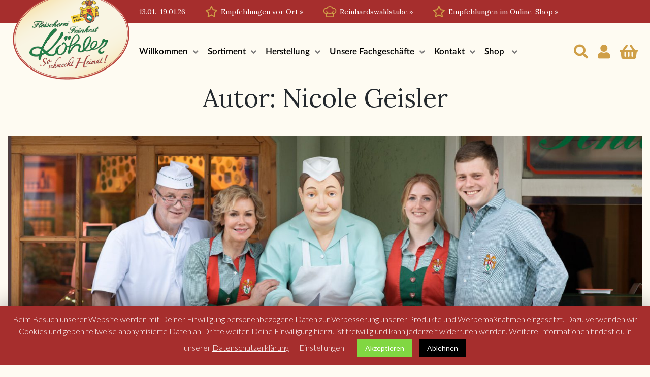

--- FILE ---
content_type: text/html; charset=UTF-8
request_url: https://www.feinkost-koehler.de/author/purpure/
body_size: 146571
content:
<!DOCTYPE html>
<html lang="de">
<head>
    <meta charset="UTF-8">
    <meta name="viewport" content="width=device-width, initial-scale=1">
    <meta http-equiv="X-UA-Compatible" content="IE=edge">
    <link rel="profile" href="http://gmpg.org/xfn/11">
    <link href="https://fonts.googleapis.com/css?family=Lato:300,400,400i,700&display=swap" rel="stylesheet">
    <link href="https://fonts.googleapis.com/css?family=Lora:400,400i,700&display=swap" rel="stylesheet"> 
<meta name='robots' content='index, follow, max-image-preview:large, max-snippet:-1, max-video-preview:-1' />

	<!-- This site is optimized with the Yoast SEO plugin v24.6 - https://yoast.com/wordpress/plugins/seo/ -->
	<link media="all" href="https://www.feinkost-koehler.de/wp-content/cache/autoptimize/css/autoptimize_4e167c485cc34eb6015671fad745d1cb.css" rel="stylesheet"><link media="only screen and (max-width: 768px)" href="https://www.feinkost-koehler.de/wp-content/cache/autoptimize/css/autoptimize_6fe211f8bb15af76999ce9135805d7af.css" rel="stylesheet"><title>Nicole Geisler, Autor bei Fleischerei Feinkost Köhler</title>
	<link rel="canonical" href="https://www.feinkost-koehler.de/author/purpure/" />
	<meta property="og:locale" content="de_DE" />
	<meta property="og:type" content="profile" />
	<meta property="og:title" content="Nicole Geisler, Autor bei Fleischerei Feinkost Köhler" />
	<meta property="og:url" content="https://www.feinkost-koehler.de/author/purpure/" />
	<meta property="og:site_name" content="Fleischerei Feinkost Köhler" />
	<meta property="og:image" content="https://secure.gravatar.com/avatar/8986168a5a85096dd741dc827bb332ba?s=500&d=mm&r=g" />
	<meta name="twitter:card" content="summary_large_image" />
	<script type="application/ld+json" class="yoast-schema-graph">{"@context":"https://schema.org","@graph":[{"@type":"ProfilePage","@id":"https://www.feinkost-koehler.de/author/purpure/","url":"https://www.feinkost-koehler.de/author/purpure/","name":"Nicole Geisler, Autor bei Fleischerei Feinkost Köhler","isPartOf":{"@id":"https://www.feinkost-koehler.de/#website"},"primaryImageOfPage":{"@id":"https://www.feinkost-koehler.de/author/purpure/#primaryimage"},"image":{"@id":"https://www.feinkost-koehler.de/author/purpure/#primaryimage"},"thumbnailUrl":"https://www.feinkost-koehler.de/wp-content/uploads/2019/11/Feinkost-Koehler_2019-05-21_D5_2991.jpg","breadcrumb":{"@id":"https://www.feinkost-koehler.de/author/purpure/#breadcrumb"},"inLanguage":"de","potentialAction":[{"@type":"ReadAction","target":["https://www.feinkost-koehler.de/author/purpure/"]}]},{"@type":"ImageObject","inLanguage":"de","@id":"https://www.feinkost-koehler.de/author/purpure/#primaryimage","url":"https://www.feinkost-koehler.de/wp-content/uploads/2019/11/Feinkost-Koehler_2019-05-21_D5_2991.jpg","contentUrl":"https://www.feinkost-koehler.de/wp-content/uploads/2019/11/Feinkost-Koehler_2019-05-21_D5_2991.jpg","width":1540,"height":600},{"@type":"BreadcrumbList","@id":"https://www.feinkost-koehler.de/author/purpure/#breadcrumb","itemListElement":[{"@type":"ListItem","position":1,"name":"Startseite","item":"https://www.feinkost-koehler.de/"},{"@type":"ListItem","position":2,"name":"Archive für Nicole Geisler"}]},{"@type":"WebSite","@id":"https://www.feinkost-koehler.de/#website","url":"https://www.feinkost-koehler.de/","name":"Fleischerei Feinkost Köhler","description":"Fleischerei Feinkost Köhler","potentialAction":[{"@type":"SearchAction","target":{"@type":"EntryPoint","urlTemplate":"https://www.feinkost-koehler.de/?s={search_term_string}"},"query-input":{"@type":"PropertyValueSpecification","valueRequired":true,"valueName":"search_term_string"}}],"inLanguage":"de"},{"@type":"Person","@id":"https://www.feinkost-koehler.de/#/schema/person/5e827d14fb2815c322a72573769aebce","name":"Nicole Geisler","image":{"@type":"ImageObject","inLanguage":"de","@id":"https://www.feinkost-koehler.de/#/schema/person/image/","url":"https://secure.gravatar.com/avatar/8986168a5a85096dd741dc827bb332ba?s=96&d=mm&r=g","contentUrl":"https://secure.gravatar.com/avatar/8986168a5a85096dd741dc827bb332ba?s=96&d=mm&r=g","caption":"Nicole Geisler"},"mainEntityOfPage":{"@id":"https://www.feinkost-koehler.de/author/purpure/"}}]}</script>
	<!-- / Yoast SEO plugin. -->


<link rel="alternate" type="application/rss+xml" title="Fleischerei Feinkost Köhler &raquo; Feed" href="https://www.feinkost-koehler.de/feed/" />
<link rel="alternate" type="application/rss+xml" title="Fleischerei Feinkost Köhler &raquo; Kommentar-Feed" href="https://www.feinkost-koehler.de/comments/feed/" />
<link rel="alternate" type="application/rss+xml" title="Fleischerei Feinkost Köhler &raquo; Feed für Beiträge von Nicole Geisler" href="https://www.feinkost-koehler.de/author/purpure/feed/" />
<script type="text/javascript">
/* <![CDATA[ */
window._wpemojiSettings = {"baseUrl":"https:\/\/s.w.org\/images\/core\/emoji\/15.0.3\/72x72\/","ext":".png","svgUrl":"https:\/\/s.w.org\/images\/core\/emoji\/15.0.3\/svg\/","svgExt":".svg","source":{"concatemoji":"https:\/\/www.feinkost-koehler.de\/wp-includes\/js\/wp-emoji-release.min.js?ver=6.7.4"}};
/*! This file is auto-generated */
!function(i,n){var o,s,e;function c(e){try{var t={supportTests:e,timestamp:(new Date).valueOf()};sessionStorage.setItem(o,JSON.stringify(t))}catch(e){}}function p(e,t,n){e.clearRect(0,0,e.canvas.width,e.canvas.height),e.fillText(t,0,0);var t=new Uint32Array(e.getImageData(0,0,e.canvas.width,e.canvas.height).data),r=(e.clearRect(0,0,e.canvas.width,e.canvas.height),e.fillText(n,0,0),new Uint32Array(e.getImageData(0,0,e.canvas.width,e.canvas.height).data));return t.every(function(e,t){return e===r[t]})}function u(e,t,n){switch(t){case"flag":return n(e,"\ud83c\udff3\ufe0f\u200d\u26a7\ufe0f","\ud83c\udff3\ufe0f\u200b\u26a7\ufe0f")?!1:!n(e,"\ud83c\uddfa\ud83c\uddf3","\ud83c\uddfa\u200b\ud83c\uddf3")&&!n(e,"\ud83c\udff4\udb40\udc67\udb40\udc62\udb40\udc65\udb40\udc6e\udb40\udc67\udb40\udc7f","\ud83c\udff4\u200b\udb40\udc67\u200b\udb40\udc62\u200b\udb40\udc65\u200b\udb40\udc6e\u200b\udb40\udc67\u200b\udb40\udc7f");case"emoji":return!n(e,"\ud83d\udc26\u200d\u2b1b","\ud83d\udc26\u200b\u2b1b")}return!1}function f(e,t,n){var r="undefined"!=typeof WorkerGlobalScope&&self instanceof WorkerGlobalScope?new OffscreenCanvas(300,150):i.createElement("canvas"),a=r.getContext("2d",{willReadFrequently:!0}),o=(a.textBaseline="top",a.font="600 32px Arial",{});return e.forEach(function(e){o[e]=t(a,e,n)}),o}function t(e){var t=i.createElement("script");t.src=e,t.defer=!0,i.head.appendChild(t)}"undefined"!=typeof Promise&&(o="wpEmojiSettingsSupports",s=["flag","emoji"],n.supports={everything:!0,everythingExceptFlag:!0},e=new Promise(function(e){i.addEventListener("DOMContentLoaded",e,{once:!0})}),new Promise(function(t){var n=function(){try{var e=JSON.parse(sessionStorage.getItem(o));if("object"==typeof e&&"number"==typeof e.timestamp&&(new Date).valueOf()<e.timestamp+604800&&"object"==typeof e.supportTests)return e.supportTests}catch(e){}return null}();if(!n){if("undefined"!=typeof Worker&&"undefined"!=typeof OffscreenCanvas&&"undefined"!=typeof URL&&URL.createObjectURL&&"undefined"!=typeof Blob)try{var e="postMessage("+f.toString()+"("+[JSON.stringify(s),u.toString(),p.toString()].join(",")+"));",r=new Blob([e],{type:"text/javascript"}),a=new Worker(URL.createObjectURL(r),{name:"wpTestEmojiSupports"});return void(a.onmessage=function(e){c(n=e.data),a.terminate(),t(n)})}catch(e){}c(n=f(s,u,p))}t(n)}).then(function(e){for(var t in e)n.supports[t]=e[t],n.supports.everything=n.supports.everything&&n.supports[t],"flag"!==t&&(n.supports.everythingExceptFlag=n.supports.everythingExceptFlag&&n.supports[t]);n.supports.everythingExceptFlag=n.supports.everythingExceptFlag&&!n.supports.flag,n.DOMReady=!1,n.readyCallback=function(){n.DOMReady=!0}}).then(function(){return e}).then(function(){var e;n.supports.everything||(n.readyCallback(),(e=n.source||{}).concatemoji?t(e.concatemoji):e.wpemoji&&e.twemoji&&(t(e.twemoji),t(e.wpemoji)))}))}((window,document),window._wpemojiSettings);
/* ]]> */
</script>
<style id="bd_general_block_styles">
img.wp-block-bd---,
.wp-block-bd--- img {
    vertical-align: middle;
}

.wp-block-bd---,
.wp-block-bd--- * {
    box-sizing: border-box;
}

.bd-authorlink {
    text-decoration: inherit;
    color: inherit;
    display: inline-block;
}

.bd-authorlink:focus,
.bd-authorlink:hover {
    text-decoration: unset;
    color: unset;
}
</style><script id="bd_resize_observer">window.bd_observeDocument===void 0&&function(){function a(a){Array.from(a.document.getElementsByClassName("bd-resizeobserve")).forEach(b=>{-1<a.elements.indexOf(b)||(a.elements.push(b),a.resizeObserver.observe(b))})}const b=[],c=[{name:"medium",width:991},{name:"small",width:767},{name:"tiny",width:479}];window.bd_observeDocument=function(e,f){if(e=e||document,f){const a=b.filter(a=>a.doc===e)[0];return void(a&&(a.resizeObserver.disconnect(),a.mutationObserver.disconnect(),b.splice(b.indexOf(a),1)))}if(!(0<b.filter(a=>a.doc===e).length)){const d={document:e,elements:[]};d.resizeObserver=new ResizeObserver(a=>{for(let b in a){const d=a[b],e=d.contentBoxSize?.inlineSize||d.contentRect?.width,f=d.target,g=f.bd_size||"";let h="",i=c.length;const j=[],k=[];for(;i--;)c[i].width>=e?j.push(c[i].name):k.push(c[i].name);h=j.length,g!==h&&(k.map(a=>{f.classList.remove("bd-"+a)}),j.map(a=>{f.classList.add("bd-"+a)}),f.bd_size=h)}}),d.mutationObserver=new MutationObserver(function(b){return function(){a(b)}}(d)),d.mutationObserver.observe(d.document,{attributes:!0,attributeFilter:["class"],subtree:!0,childList:!0}),a(d),b.push(d)}},window.bd_observeDocument()}();</script>
<style id='wp-emoji-styles-inline-css' type='text/css'>

	img.wp-smiley, img.emoji {
		display: inline !important;
		border: none !important;
		box-shadow: none !important;
		height: 1em !important;
		width: 1em !important;
		margin: 0 0.07em !important;
		vertical-align: -0.1em !important;
		background: none !important;
		padding: 0 !important;
	}
</style>

<style id='cloudcatch-splide-carousel-style-inline-css' type='text/css'>
.wp-block-splide-carousel{position:relative;visibility:hidden}.wp-block-splide-carousel .splide__container{box-sizing:border-box;position:relative}.wp-block-splide-carousel .splide__list{backface-visibility:hidden;display:flex;height:100%;margin:0!important;padding:0!important}.wp-block-splide-carousel.is-initialized:not(.is-active) .splide__list{display:block}.wp-block-splide-carousel .splide__pagination{align-items:center;display:flex;flex-wrap:wrap;justify-content:center;margin:0;pointer-events:none}.wp-block-splide-carousel .splide__pagination li{display:inline-block;line-height:1;list-style-type:none;margin:0;pointer-events:auto}.wp-block-splide-carousel:not(.is-overflow) .splide__pagination{display:none}.wp-block-splide-carousel .splide__progress__bar{width:0}.wp-block-splide-carousel.is-initialized,.wp-block-splide-carousel.is-rendered{visibility:visible}.wp-block-splide-carousel .splide__slide{backface-visibility:hidden;box-sizing:border-box;flex-shrink:0;list-style-type:none!important;margin:0;position:relative}.wp-block-splide-carousel .splide__slide img{vertical-align:bottom}.wp-block-splide-carousel .splide__spinner{animation:splide-loading 1s linear infinite;border:2px solid #999;border-left-color:transparent;border-radius:50%;bottom:0;contain:strict;display:inline-block;height:20px;left:0;margin:auto;position:absolute;right:0;top:0;width:20px}.wp-block-splide-carousel .splide__sr{clip:rect(0 0 0 0);border:0;height:1px;margin:-1px;overflow:hidden;padding:0;position:absolute;width:1px}.wp-block-splide-carousel .splide__toggle.is-active .splide__toggle__play,.wp-block-splide-carousel .splide__toggle__pause{display:none}.wp-block-splide-carousel .splide__toggle.is-active .splide__toggle__pause{display:inline}.wp-block-splide-carousel .splide__track{overflow:hidden;position:relative;z-index:0}@keyframes splide-loading{0%{transform:rotate(0)}to{transform:rotate(1turn)}}.wp-block-splide-carousel .splide__track--draggable{-webkit-touch-callout:none;-webkit-user-select:none;-moz-user-select:none;user-select:none}.wp-block-splide-carousel .splide__track--fade>.splide__list>.splide__slide{margin:0!important;opacity:0;z-index:0}.wp-block-splide-carousel .splide__track--fade>.splide__list>.splide__slide.is-active{opacity:1;z-index:1}.wp-block-splide-carousel.splide--rtl{direction:rtl}.wp-block-splide-carousel .splide__track--ttb>.splide__list{display:block}.wp-block-splide-carousel .splide__arrow{align-items:center;background:#ccc;border:0;border-radius:50%;cursor:pointer;display:flex;height:2em;justify-content:center;opacity:.7;padding:0;position:absolute;top:50%;transform:translateY(-50%);width:2em;z-index:1}.wp-block-splide-carousel .splide__arrow svg{fill:#000;height:1.2em;width:1.2em}.wp-block-splide-carousel .splide__arrow:hover:not(:disabled){opacity:.9}.wp-block-splide-carousel .splide__arrow:disabled{opacity:.3}.wp-block-splide-carousel .splide__arrow:focus-visible{outline:3px solid #0bf;outline-offset:3px}.wp-block-splide-carousel .splide__arrow--prev{left:1em}.wp-block-splide-carousel .splide__arrow--prev svg{transform:scaleX(-1)}.wp-block-splide-carousel .splide__arrow--next{right:1em}.wp-block-splide-carousel.is-focus-in .splide__arrow:focus{outline:3px solid #0bf;outline-offset:3px}.wp-block-splide-carousel .splide__pagination{bottom:.5em;left:0;padding:0 1em;position:absolute;right:0;z-index:1}.wp-block-splide-carousel .splide__pagination__page{background:#ccc;border:0;border-radius:50%;display:inline-block;height:8px;margin:3px;opacity:.7;padding:0;position:relative;transition:transform .2s linear;width:8px}.wp-block-splide-carousel .splide__pagination__page.is-active{background:#fff;transform:scale(1.4);z-index:1}.wp-block-splide-carousel .splide__pagination__page:hover{cursor:pointer;opacity:.9}.wp-block-splide-carousel .splide__pagination__page:focus-visible{outline:3px solid #0bf;outline-offset:3px}.wp-block-splide-carousel.is-focus-in .splide__pagination__page:focus{outline:3px solid #0bf;outline-offset:3px}.wp-block-splide-carousel .splide__progress__bar{background:#ccc;height:3px}.wp-block-splide-carousel .splide__slide{-webkit-tap-highlight-color:rgba(0,0,0,0)}.wp-block-splide-carousel .splide__slide:focus{outline:0}@supports(outline-offset:-3px){.wp-block-splide-carousel .splide__slide:focus-visible{outline:3px solid #0bf;outline-offset:-3px}}@media screen and (-ms-high-contrast:none){.wp-block-splide-carousel .splide__slide:focus-visible{border:3px solid #0bf}}@supports(outline-offset:-3px){.wp-block-splide-carousel.is-focus-in .splide__slide:focus{outline:3px solid #0bf;outline-offset:-3px}}@media screen and (-ms-high-contrast:none){.wp-block-splide-carousel.is-focus-in .splide__slide:focus{border:3px solid #0bf}.wp-block-splide-carousel.is-focus-in .splide__track>.splide__list>.splide__slide:focus{border-color:#0bf}}.wp-block-splide-carousel .splide__toggle{cursor:pointer}.wp-block-splide-carousel .splide__toggle:focus-visible{outline:3px solid #0bf;outline-offset:3px}.wp-block-splide-carousel.is-focus-in .splide__toggle:focus{outline:3px solid #0bf;outline-offset:3px}.wp-block-splide-carousel .splide__track--nav>.splide__list>.splide__slide{border:3px solid transparent;cursor:pointer}.wp-block-splide-carousel .splide__track--nav>.splide__list>.splide__slide.is-active{border:3px solid #000}.wp-block-splide-carousel .splide__arrows--rtl .splide__arrow--prev{left:auto;right:1em}.wp-block-splide-carousel .splide__arrows--rtl .splide__arrow--prev svg{transform:scaleX(1)}.wp-block-splide-carousel .splide__arrows--rtl .splide__arrow--next{left:1em;right:auto}.wp-block-splide-carousel .splide__arrows--rtl .splide__arrow--next svg{transform:scaleX(-1)}.wp-block-splide-carousel .splide__arrows--ttb .splide__arrow{left:50%;transform:translate(-50%)}.wp-block-splide-carousel .splide__arrows--ttb .splide__arrow--prev{top:1em}.wp-block-splide-carousel .splide__arrows--ttb .splide__arrow--prev svg{transform:rotate(-90deg)}.wp-block-splide-carousel .splide__arrows--ttb .splide__arrow--next{bottom:1em;top:auto}.wp-block-splide-carousel .splide__arrows--ttb .splide__arrow--next svg{transform:rotate(90deg)}.wp-block-splide-carousel .splide__pagination--ttb{bottom:0;display:flex;flex-direction:column;left:auto;padding:1em 0;right:.5em;top:0}.wp-block-splide-carousel .splide.splide--ttb{padding-bottom:64px;padding-top:64px}.wp-block-splide-carousel .splide__arrows .splide__arrow{height:36px;transition:all .2s linear;width:36px}@media screen and (min-width:782px){.wp-block-splide-carousel .splide__arrows--ltr .splide__arrow--prev{left:calc(-2em - 30px)}.wp-block-splide-carousel .splide__arrows--ltr .splide__arrow--next{right:calc(-2em - 30px)}.wp-block-splide-carousel .splide__arrows--rtl .splide__arrow--prev{left:auto;right:calc(-2em - 30px)}.wp-block-splide-carousel .splide__arrows--rtl .splide__arrow--next{left:calc(-2em - 30px);right:auto}}.wp-block-splide-carousel .splide__arrows--ttb .splide__arrow--prev{top:14px}.wp-block-splide-carousel .splide__arrows--ttb .splide__arrow--next{bottom:14px}.wp-block-splide-carousel .splide__slide{display:flex;flex-direction:column;overflow:hidden}.wp-block-splide-carousel .splide__slide .wp-block-cover:last-child,.wp-block-splide-carousel .splide__slide .wp-block-image:last-child{margin-bottom:0}.wp-block-splide-carousel .splide__slide .wp-block-cover:first-child,.wp-block-splide-carousel .splide__slide .wp-block-image:first-child{margin-top:0}.wp-block-splide-carousel .splide__slide.is-vertically-aligned-center{justify-content:center}.wp-block-splide-carousel .splide__slide.is-vertically-aligned-top{justify-content:flex-start}.wp-block-splide-carousel .splide__slide.is-vertically-aligned-bottom{justify-content:flex-end}.wp-block-splide-carousel .splide__slide-link{bottom:0;left:0;position:absolute;right:0;top:0}.wp-block-splide-carousel .splide__slide-link+.wp-block-image:nth-child(2){margin-top:0}.wp-block-splide-carousel .splide--cover .splide__slide>*,.wp-block-splide-carousel .splide--cover .splide__slide>*>*>.components-placeholder,.wp-block-splide-carousel .splide--cover .splide__slide>*>.wp-block-cover,.wp-block-splide-carousel .splide--cover .splide__slide>*>.wp-block-image,.wp-block-splide-carousel .splide--cover .splide__slide>*>.wp-block-image>div{height:100%}.wp-block-splide-carousel .splide--cover .splide__slide embed,.wp-block-splide-carousel .splide--cover .splide__slide iframe,.wp-block-splide-carousel .splide--cover .splide__slide img,.wp-block-splide-carousel .splide--cover .splide__slide video{height:100%;-o-object-fit:cover;object-fit:cover;-o-object-position:center;object-position:center;width:100%}.wp-block-splide-carousel .splide__pagination{bottom:-24px}.wp-block-splide-carousel .splide__pagination__page{display:block}.wp-block-splide-carousel .splide__pagination__page.is-active{background:#888;transform:scale(1.2)}.wp-block-splide-carousel .splide__controls{align-items:center;display:flex;justify-content:center;margin-top:1rem}.wp-block-splide-carousel .splide__controls .splide__pagination{bottom:auto;left:auto;padding:0;position:relative;transform:none;width:auto}.wp-block-splide-carousel .splide__toggle{align-items:center;background:#ccc;border:none;border-radius:50%;box-shadow:none;display:inline-flex;height:36px;justify-content:center;margin-right:1em;opacity:.7;transition:all .2s linear;width:36px}.wp-block-splide-carousel .splide__toggle svg{fill:#000;height:14px;transition:fill .2s ease;width:14px}.wp-block-splide-carousel .splide__toggle:hover{opacity:.9}.wp-block-splide-carousel .splide__toggle__play{margin-left:2px}.wp-block-splide-carousel .splide__toggle.is-active .wp-block-splide-carousel .splide__toggle__pause{display:inline}

</style>

<style id='classic-theme-styles-inline-css' type='text/css'>
/*! This file is auto-generated */
.wp-block-button__link{color:#fff;background-color:#32373c;border-radius:9999px;box-shadow:none;text-decoration:none;padding:calc(.667em + 2px) calc(1.333em + 2px);font-size:1.125em}.wp-block-file__button{background:#32373c;color:#fff;text-decoration:none}
</style>
<style id='global-styles-inline-css' type='text/css'>
:root{--wp--preset--aspect-ratio--square: 1;--wp--preset--aspect-ratio--4-3: 4/3;--wp--preset--aspect-ratio--3-4: 3/4;--wp--preset--aspect-ratio--3-2: 3/2;--wp--preset--aspect-ratio--2-3: 2/3;--wp--preset--aspect-ratio--16-9: 16/9;--wp--preset--aspect-ratio--9-16: 9/16;--wp--preset--color--black: #000000;--wp--preset--color--cyan-bluish-gray: #abb8c3;--wp--preset--color--white: #ffffff;--wp--preset--color--pale-pink: #f78da7;--wp--preset--color--vivid-red: #cf2e2e;--wp--preset--color--luminous-vivid-orange: #ff6900;--wp--preset--color--luminous-vivid-amber: #fcb900;--wp--preset--color--light-green-cyan: #7bdcb5;--wp--preset--color--vivid-green-cyan: #00d084;--wp--preset--color--pale-cyan-blue: #8ed1fc;--wp--preset--color--vivid-cyan-blue: #0693e3;--wp--preset--color--vivid-purple: #9b51e0;--wp--preset--gradient--vivid-cyan-blue-to-vivid-purple: linear-gradient(135deg,rgba(6,147,227,1) 0%,rgb(155,81,224) 100%);--wp--preset--gradient--light-green-cyan-to-vivid-green-cyan: linear-gradient(135deg,rgb(122,220,180) 0%,rgb(0,208,130) 100%);--wp--preset--gradient--luminous-vivid-amber-to-luminous-vivid-orange: linear-gradient(135deg,rgba(252,185,0,1) 0%,rgba(255,105,0,1) 100%);--wp--preset--gradient--luminous-vivid-orange-to-vivid-red: linear-gradient(135deg,rgba(255,105,0,1) 0%,rgb(207,46,46) 100%);--wp--preset--gradient--very-light-gray-to-cyan-bluish-gray: linear-gradient(135deg,rgb(238,238,238) 0%,rgb(169,184,195) 100%);--wp--preset--gradient--cool-to-warm-spectrum: linear-gradient(135deg,rgb(74,234,220) 0%,rgb(151,120,209) 20%,rgb(207,42,186) 40%,rgb(238,44,130) 60%,rgb(251,105,98) 80%,rgb(254,248,76) 100%);--wp--preset--gradient--blush-light-purple: linear-gradient(135deg,rgb(255,206,236) 0%,rgb(152,150,240) 100%);--wp--preset--gradient--blush-bordeaux: linear-gradient(135deg,rgb(254,205,165) 0%,rgb(254,45,45) 50%,rgb(107,0,62) 100%);--wp--preset--gradient--luminous-dusk: linear-gradient(135deg,rgb(255,203,112) 0%,rgb(199,81,192) 50%,rgb(65,88,208) 100%);--wp--preset--gradient--pale-ocean: linear-gradient(135deg,rgb(255,245,203) 0%,rgb(182,227,212) 50%,rgb(51,167,181) 100%);--wp--preset--gradient--electric-grass: linear-gradient(135deg,rgb(202,248,128) 0%,rgb(113,206,126) 100%);--wp--preset--gradient--midnight: linear-gradient(135deg,rgb(2,3,129) 0%,rgb(40,116,252) 100%);--wp--preset--font-size--small: 13px;--wp--preset--font-size--medium: 20px;--wp--preset--font-size--large: 36px;--wp--preset--font-size--x-large: 42px;--wp--preset--font-family--inter: "Inter", sans-serif;--wp--preset--font-family--cardo: Cardo;--wp--preset--spacing--20: 0.44rem;--wp--preset--spacing--30: 0.67rem;--wp--preset--spacing--40: 1rem;--wp--preset--spacing--50: 1.5rem;--wp--preset--spacing--60: 2.25rem;--wp--preset--spacing--70: 3.38rem;--wp--preset--spacing--80: 5.06rem;--wp--preset--shadow--natural: 6px 6px 9px rgba(0, 0, 0, 0.2);--wp--preset--shadow--deep: 12px 12px 50px rgba(0, 0, 0, 0.4);--wp--preset--shadow--sharp: 6px 6px 0px rgba(0, 0, 0, 0.2);--wp--preset--shadow--outlined: 6px 6px 0px -3px rgba(255, 255, 255, 1), 6px 6px rgba(0, 0, 0, 1);--wp--preset--shadow--crisp: 6px 6px 0px rgba(0, 0, 0, 1);}:where(.is-layout-flex){gap: 0.5em;}:where(.is-layout-grid){gap: 0.5em;}body .is-layout-flex{display: flex;}.is-layout-flex{flex-wrap: wrap;align-items: center;}.is-layout-flex > :is(*, div){margin: 0;}body .is-layout-grid{display: grid;}.is-layout-grid > :is(*, div){margin: 0;}:where(.wp-block-columns.is-layout-flex){gap: 2em;}:where(.wp-block-columns.is-layout-grid){gap: 2em;}:where(.wp-block-post-template.is-layout-flex){gap: 1.25em;}:where(.wp-block-post-template.is-layout-grid){gap: 1.25em;}.has-black-color{color: var(--wp--preset--color--black) !important;}.has-cyan-bluish-gray-color{color: var(--wp--preset--color--cyan-bluish-gray) !important;}.has-white-color{color: var(--wp--preset--color--white) !important;}.has-pale-pink-color{color: var(--wp--preset--color--pale-pink) !important;}.has-vivid-red-color{color: var(--wp--preset--color--vivid-red) !important;}.has-luminous-vivid-orange-color{color: var(--wp--preset--color--luminous-vivid-orange) !important;}.has-luminous-vivid-amber-color{color: var(--wp--preset--color--luminous-vivid-amber) !important;}.has-light-green-cyan-color{color: var(--wp--preset--color--light-green-cyan) !important;}.has-vivid-green-cyan-color{color: var(--wp--preset--color--vivid-green-cyan) !important;}.has-pale-cyan-blue-color{color: var(--wp--preset--color--pale-cyan-blue) !important;}.has-vivid-cyan-blue-color{color: var(--wp--preset--color--vivid-cyan-blue) !important;}.has-vivid-purple-color{color: var(--wp--preset--color--vivid-purple) !important;}.has-black-background-color{background-color: var(--wp--preset--color--black) !important;}.has-cyan-bluish-gray-background-color{background-color: var(--wp--preset--color--cyan-bluish-gray) !important;}.has-white-background-color{background-color: var(--wp--preset--color--white) !important;}.has-pale-pink-background-color{background-color: var(--wp--preset--color--pale-pink) !important;}.has-vivid-red-background-color{background-color: var(--wp--preset--color--vivid-red) !important;}.has-luminous-vivid-orange-background-color{background-color: var(--wp--preset--color--luminous-vivid-orange) !important;}.has-luminous-vivid-amber-background-color{background-color: var(--wp--preset--color--luminous-vivid-amber) !important;}.has-light-green-cyan-background-color{background-color: var(--wp--preset--color--light-green-cyan) !important;}.has-vivid-green-cyan-background-color{background-color: var(--wp--preset--color--vivid-green-cyan) !important;}.has-pale-cyan-blue-background-color{background-color: var(--wp--preset--color--pale-cyan-blue) !important;}.has-vivid-cyan-blue-background-color{background-color: var(--wp--preset--color--vivid-cyan-blue) !important;}.has-vivid-purple-background-color{background-color: var(--wp--preset--color--vivid-purple) !important;}.has-black-border-color{border-color: var(--wp--preset--color--black) !important;}.has-cyan-bluish-gray-border-color{border-color: var(--wp--preset--color--cyan-bluish-gray) !important;}.has-white-border-color{border-color: var(--wp--preset--color--white) !important;}.has-pale-pink-border-color{border-color: var(--wp--preset--color--pale-pink) !important;}.has-vivid-red-border-color{border-color: var(--wp--preset--color--vivid-red) !important;}.has-luminous-vivid-orange-border-color{border-color: var(--wp--preset--color--luminous-vivid-orange) !important;}.has-luminous-vivid-amber-border-color{border-color: var(--wp--preset--color--luminous-vivid-amber) !important;}.has-light-green-cyan-border-color{border-color: var(--wp--preset--color--light-green-cyan) !important;}.has-vivid-green-cyan-border-color{border-color: var(--wp--preset--color--vivid-green-cyan) !important;}.has-pale-cyan-blue-border-color{border-color: var(--wp--preset--color--pale-cyan-blue) !important;}.has-vivid-cyan-blue-border-color{border-color: var(--wp--preset--color--vivid-cyan-blue) !important;}.has-vivid-purple-border-color{border-color: var(--wp--preset--color--vivid-purple) !important;}.has-vivid-cyan-blue-to-vivid-purple-gradient-background{background: var(--wp--preset--gradient--vivid-cyan-blue-to-vivid-purple) !important;}.has-light-green-cyan-to-vivid-green-cyan-gradient-background{background: var(--wp--preset--gradient--light-green-cyan-to-vivid-green-cyan) !important;}.has-luminous-vivid-amber-to-luminous-vivid-orange-gradient-background{background: var(--wp--preset--gradient--luminous-vivid-amber-to-luminous-vivid-orange) !important;}.has-luminous-vivid-orange-to-vivid-red-gradient-background{background: var(--wp--preset--gradient--luminous-vivid-orange-to-vivid-red) !important;}.has-very-light-gray-to-cyan-bluish-gray-gradient-background{background: var(--wp--preset--gradient--very-light-gray-to-cyan-bluish-gray) !important;}.has-cool-to-warm-spectrum-gradient-background{background: var(--wp--preset--gradient--cool-to-warm-spectrum) !important;}.has-blush-light-purple-gradient-background{background: var(--wp--preset--gradient--blush-light-purple) !important;}.has-blush-bordeaux-gradient-background{background: var(--wp--preset--gradient--blush-bordeaux) !important;}.has-luminous-dusk-gradient-background{background: var(--wp--preset--gradient--luminous-dusk) !important;}.has-pale-ocean-gradient-background{background: var(--wp--preset--gradient--pale-ocean) !important;}.has-electric-grass-gradient-background{background: var(--wp--preset--gradient--electric-grass) !important;}.has-midnight-gradient-background{background: var(--wp--preset--gradient--midnight) !important;}.has-small-font-size{font-size: var(--wp--preset--font-size--small) !important;}.has-medium-font-size{font-size: var(--wp--preset--font-size--medium) !important;}.has-large-font-size{font-size: var(--wp--preset--font-size--large) !important;}.has-x-large-font-size{font-size: var(--wp--preset--font-size--x-large) !important;}
:where(.wp-block-post-template.is-layout-flex){gap: 1.25em;}:where(.wp-block-post-template.is-layout-grid){gap: 1.25em;}
:where(.wp-block-columns.is-layout-flex){gap: 2em;}:where(.wp-block-columns.is-layout-grid){gap: 2em;}
:root :where(.wp-block-pullquote){font-size: 1.5em;line-height: 1.6;}
</style>






<style id='woocommerce-inline-inline-css' type='text/css'>
.woocommerce form .form-row .required { visibility: visible; }
</style>










<style id='woocommerce-gzd-layout-inline-css' type='text/css'>
.woocommerce-checkout .shop_table { background-color: #eeeeee; } .product p.deposit-packaging-type { font-size: 1.25em !important; } p.woocommerce-shipping-destination { display: none; }
                .wc-gzd-nutri-score-value-a {
                    background: url(https://www.feinkost-koehler.de/wp-content/plugins/woocommerce-germanized/assets/images/nutri-score-a.svg) no-repeat;
                }
                .wc-gzd-nutri-score-value-b {
                    background: url(https://www.feinkost-koehler.de/wp-content/plugins/woocommerce-germanized/assets/images/nutri-score-b.svg) no-repeat;
                }
                .wc-gzd-nutri-score-value-c {
                    background: url(https://www.feinkost-koehler.de/wp-content/plugins/woocommerce-germanized/assets/images/nutri-score-c.svg) no-repeat;
                }
                .wc-gzd-nutri-score-value-d {
                    background: url(https://www.feinkost-koehler.de/wp-content/plugins/woocommerce-germanized/assets/images/nutri-score-d.svg) no-repeat;
                }
                .wc-gzd-nutri-score-value-e {
                    background: url(https://www.feinkost-koehler.de/wp-content/plugins/woocommerce-germanized/assets/images/nutri-score-e.svg) no-repeat;
                }
            
</style>




<script type="text/javascript" id="cookie-law-info-js-extra">
/* <![CDATA[ */
var Cli_Data = {"nn_cookie_ids":[""],"cookielist":[],"non_necessary_cookies":[],"ccpaEnabled":"","ccpaRegionBased":"","ccpaBarEnabled":"","strictlyEnabled":["necessary","obligatoire"],"ccpaType":"gdpr","js_blocking":"","custom_integration":"","triggerDomRefresh":"","secure_cookies":""};
var cli_cookiebar_settings = {"animate_speed_hide":"500","animate_speed_show":"500","background":"#a62e2d","border":"#b1a6a6c2","border_on":"","button_1_button_colour":"#81d742","button_1_button_hover":"#67ac35","button_1_link_colour":"#fff","button_1_as_button":"1","button_1_new_win":"","button_2_button_colour":"#333","button_2_button_hover":"#292929","button_2_link_colour":"#444","button_2_as_button":"","button_2_hidebar":"","button_3_button_colour":"#000","button_3_button_hover":"#000000","button_3_link_colour":"#fff","button_3_as_button":"1","button_3_new_win":"","button_4_button_colour":"#000","button_4_button_hover":"#000000","button_4_link_colour":"#ffffff","button_4_as_button":"","button_7_button_colour":"#61a229","button_7_button_hover":"#4e8221","button_7_link_colour":"#fff","button_7_as_button":"1","button_7_new_win":"","font_family":"inherit","header_fix":"","notify_animate_hide":"","notify_animate_show":"","notify_div_id":"#cookie-law-info-bar","notify_position_horizontal":"right","notify_position_vertical":"bottom","scroll_close":"","scroll_close_reload":"","accept_close_reload":"","reject_close_reload":"","showagain_tab":"","showagain_background":"#fff","showagain_border":"#000","showagain_div_id":"#cookie-law-info-again","showagain_x_position":"100px","text":"#ffffff","show_once_yn":"","show_once":"10000","logging_on":"","as_popup":"","popup_overlay":"1","bar_heading_text":"","cookie_bar_as":"banner","popup_showagain_position":"bottom-right","widget_position":"left"};
var log_object = {"ajax_url":"https:\/\/www.feinkost-koehler.de\/wp-admin\/admin-ajax.php"};
/* ]]> */
</script>


<script type="text/javascript" id="wc-add-to-cart-js-extra">
/* <![CDATA[ */
var wc_add_to_cart_params = {"ajax_url":"\/wp-admin\/admin-ajax.php","wc_ajax_url":"\/?wc-ajax=%%endpoint%%","i18n_view_cart":"Warenkorb anzeigen","cart_url":"https:\/\/www.feinkost-koehler.de\/warenkorb\/","is_cart":"","cart_redirect_after_add":"no"};
/* ]]> */
</script>


<script type="text/javascript" id="woocommerce-js-extra">
/* <![CDATA[ */
var woocommerce_params = {"ajax_url":"\/wp-admin\/admin-ajax.php","wc_ajax_url":"\/?wc-ajax=%%endpoint%%","i18n_password_show":"Passwort anzeigen","i18n_password_hide":"Passwort verbergen"};
/* ]]> */
</script>


<!--[if lt IE 9]>
<script type="text/javascript" src="https://www.feinkost-koehler.de/wp-content/themes/feinkost-koehler/inc/assets/js/html5.js?ver=3.7.0" id="html5hiv-js"></script>
<![endif]-->
<link rel="https://api.w.org/" href="https://www.feinkost-koehler.de/wp-json/" /><link rel="alternate" title="JSON" type="application/json" href="https://www.feinkost-koehler.de/wp-json/wp/v2/users/2" /><link rel="EditURI" type="application/rsd+xml" title="RSD" href="https://www.feinkost-koehler.de/xmlrpc.php?rsd" />
<meta name="generator" content="WordPress 6.7.4" />
<meta name="generator" content="WooCommerce 9.7.2" />
<link rel="pingback" href="https://www.feinkost-koehler.de/xmlrpc.php">    <style type="text/css">
        #page-sub-header { background: #fff; }
    </style>
    	<noscript><style>.woocommerce-product-gallery{ opacity: 1 !important; }</style></noscript>
	<style type="text/css">.recentcomments a{display:inline !important;padding:0 !important;margin:0 !important;}</style>        <script>
        var gdpr_compliant_recaptcha_stamp = '16817a49877f5b6a74b1d0644508f3df1575770e0228ab0fd327d0c8082a04fc';
        var gdpr_compliant_recaptcha_nonce = null;
        var gdpr_compliant_recaptcha = {
            stampLoaded : false,
            // Create an array to store override functions
            originalFetches : [],
            originalXhrOpens : [],
            originalXhrSends : [],
            originalFetch : window.fetch,
            abortController : new AbortController(),
            originalXhrOpen : XMLHttpRequest.prototype.open,
            originalXhrSend : XMLHttpRequest.prototype.send,

            // Function to check if a string is a valid JSON
            isValidJson : function( str ) {
                try {
                    JSON.parse( str );
                    return true;
                } catch ( error ) {
                    return false;
                }
            },

            // Function to handle fetch response
            handleFetchResponse: function (input, init) {
                // Store method and URL
                var method = (init && init.method) ? init.method.toUpperCase() : 'GET';
                var url = input;
                gdpr_compliant_recaptcha.originalFetches.forEach(overrideFunction => {
                            overrideFunction.apply(this, arguments);
                });
                // Bind the original fetch function to the window object
                var originalFetchBound = gdpr_compliant_recaptcha.originalFetch.bind(window);
                try{
                    // Call the original fetch method
                    //return gdpr_compliant_recaptcha.originalFetch.apply(this, arguments).then(function (response) {
                    return originalFetchBound(input, init).then(function (response) {
                        var clonedResponse = response.clone();
                        // Check for an error response
                        if (response.ok && method === 'POST') {
                            // Parse the response JSON
                            return response.text().then(function (responseData) {
                                var data = responseData;
                                if (gdpr_compliant_recaptcha.isValidJson(responseData)) {
                                    data = JSON.parse(responseData);
                                }
                                // Check if the gdpr_error_message parameter is present
                                if (data.data && data.data.gdpr_error_message) {
                                    gdpr_compliant_recaptcha.displayErrorMessage(data.data.gdpr_error_message);
                                    gdpr_compliant_recaptcha.abortController.abort();
                                    return Promise.reject(new Error('Request aborted'));
                                }
                                // Return the original response for non-error cases
                                return clonedResponse;
                            });
                        }
                        return clonedResponse;
                    });
                } catch (error) {
                    // Return a resolved promise in case of an error
                    return Promise.resolve();
                }
            },

            // Full implementation of SHA265 hashing algorithm.
            sha256 : function( ascii ) {
                function rightRotate( value, amount ) {
                    return ( value>>>amount ) | ( value<<(32 - amount ) );
                }

                var mathPow = Math.pow;
                var maxWord = mathPow( 2, 32 );
                var lengthProperty = 'length';

                // Used as a counter across the whole file
                var i, j;
                var result = '';

                var words = [];
                var asciiBitLength = ascii[ lengthProperty ] * 8;

                // Caching results is optional - remove/add slash from front of this line to toggle.
                // Initial hash value: first 32 bits of the fractional parts of the square roots of the first 8 primes
                // (we actually calculate the first 64, but extra values are just ignored).
                var hash = this.sha256.h = this.sha256.h || [];

                // Round constants: First 32 bits of the fractional parts of the cube roots of the first 64 primes.
                var k = this.sha256.k = this.sha256.k || [];
                var primeCounter = k[ lengthProperty ];

                var isComposite = {};
                for ( var candidate = 2; primeCounter < 64; candidate++ ) {
                    if ( ! isComposite[ candidate ] ) {
                        for ( i = 0; i < 313; i += candidate ) {
                            isComposite[ i ] = candidate;
                        }
                        hash[ primeCounter ] = ( mathPow( candidate, 0.5 ) * maxWord ) | 0;
                        k[ primeCounter++ ] = ( mathPow( candidate, 1 / 3 ) * maxWord ) | 0;
                    }
                }

                // Append Ƈ' bit (plus zero padding).
                ascii += '\x80';

                // More zero padding
                while ( ascii[ lengthProperty ] % 64 - 56 ){
                ascii += '\x00';
                }

                for ( i = 0, max = ascii[ lengthProperty ]; i < max; i++ ) {
                    j = ascii.charCodeAt( i );

                    // ASCII check: only accept characters in range 0-255
                    if ( j >> 8 ) {
                    return;
                    }
                    words[ i >> 2 ] |= j << ( ( 3 - i ) % 4 ) * 8;
                }
                words[ words[ lengthProperty ] ] = ( ( asciiBitLength / maxWord ) | 0 );
                words[ words[ lengthProperty ] ] = ( asciiBitLength );

                // process each chunk
                for ( j = 0, max = words[ lengthProperty ]; j < max; ) {

                    // The message is expanded into 64 words as part of the iteration
                    var w = words.slice( j, j += 16 );
                    var oldHash = hash;

                    // This is now the undefinedworking hash, often labelled as variables a...g
                    // (we have to truncate as well, otherwise extra entries at the end accumulate.
                    hash = hash.slice( 0, 8 );

                    for ( i = 0; i < 64; i++ ) {
                        var i2 = i + j;

                        // Expand the message into 64 words
                        var w15 = w[ i - 15 ], w2 = w[ i - 2 ];

                        // Iterate
                        var a = hash[ 0 ], e = hash[ 4 ];
                        var temp1 = hash[ 7 ]
                            + ( rightRotate( e, 6 ) ^ rightRotate( e, 11 ) ^ rightRotate( e, 25 ) ) // S1
                            + ( ( e&hash[ 5 ] ) ^ ( ( ~e ) &hash[ 6 ] ) ) // ch
                            + k[i]
                            // Expand the message schedule if needed
                            + ( w[ i ] = ( i < 16 ) ? w[ i ] : (
                                    w[ i - 16 ]
                                    + ( rightRotate( w15, 7 ) ^ rightRotate( w15, 18 ) ^ ( w15 >>> 3 ) ) // s0
                                    + w[ i - 7 ]
                                    + ( rightRotate( w2, 17 ) ^ rightRotate( w2, 19 ) ^ ( w2 >>> 10 ) ) // s1
                                ) | 0
                            );

                        // This is only used once, so *could* be moved below, but it only saves 4 bytes and makes things unreadble:
                        var temp2 = ( rightRotate( a, 2 ) ^ rightRotate( a, 13 ) ^ rightRotate( a, 22 ) ) // S0
                            + ( ( a&hash[ 1 ] )^( a&hash[ 2 ] )^( hash[ 1 ]&hash[ 2 ] ) ); // maj

                            // We don't bother trimming off the extra ones,
                            // they're harmless as long as we're truncating when we do the slice().
                        hash = [ ( temp1 + temp2 )|0 ].concat( hash );
                        hash[ 4 ] = ( hash[ 4 ] + temp1 ) | 0;
                    }

                    for ( i = 0; i < 8; i++ ) {
                        hash[ i ] = ( hash[ i ] + oldHash[ i ] ) | 0;
                    }
                }

                for ( i = 0; i < 8; i++ ) {
                    for ( j = 3; j + 1; j-- ) {
                        var b = ( hash[ i ]>>( j * 8 ) ) & 255;
                        result += ( ( b < 16 ) ? 0 : '' ) + b.toString( 16 );
                    }
                }
                return result;
            },

            // Replace with your desired hash function.
            hashFunc : function( x ) {
                return this.sha256( x );
            },

            // Convert hex char to binary string.
            hexInBin : function( x ) {
                var ret = '';
                switch( x.toUpperCase() ) {
                    case '0':
                    return '0000';
                    break;
                    case '1':
                    return '0001';
                    break;
                    case '2':
                    return '0010';
                    break;
                    case '3':
                    return '0011';
                    break;
                    case '4':
                    return '0100';
                    break;
                    case '5':
                    return '0101';
                    break;
                    case '6':
                    return '0110';
                    break;
                    case '7':
                    return '0111';
                    break;
                    case '8':
                    return '1000';
                    break;
                    case '9':
                    return '1001';
                    break;
                    case 'A':
                    return '1010';
                    break;
                    case 'B':
                    return '1011';
                    break;
                    case 'C':
                    return '1100';
                    break;
                    case 'D':
                    return '1101';
                    break;
                    case 'E':
                    return '1110';
                    break;
                    case 'F':
                    return '1111';
                    break;
                    default :
                    return '0000';
                }
            },

            // Gets the leading number of bits from the string.
            extractBits : function( hexString, numBits ) {
                var bitString = '';
                var numChars = Math.ceil( numBits / 4 );
                for ( var i = 0; i < numChars; i++ ){
                    bitString = bitString + '' + this.hexInBin( hexString.charAt( i ) );
                }

                bitString = bitString.substr( 0, numBits );
                return bitString;
            },

            // Check if a given nonce is a solution for this stamp and difficulty
            // the $difficulty number of leading bits must all be 0 to have a valid solution.
            checkNonce : function( difficulty, stamp, nonce ) {
                var colHash = this.hashFunc( stamp + nonce );
                var checkBits = this.extractBits( colHash, difficulty );
                return ( checkBits == 0 );
            },

            sleep : function( ms ) {
                return new Promise( resolve => setTimeout( resolve, ms ) );
            },

            // Iterate through as many nonces as it takes to find one that gives us a solution hash at the target difficulty.
            findHash : async function() {
                var hashStamp = gdpr_compliant_recaptcha_stamp;
                var hashDifficulty = '12';

                var nonce = 1;

                while( ! this.checkNonce( hashDifficulty, hashStamp, nonce ) ) {
                    nonce++;
                    if ( nonce % 10000 == 0 ) {
                        let remaining = Math.round( ( Math.pow( 2, hashDifficulty ) - nonce ) / 10000 );
                        // Don't peg the CPU and prevent the browser from rendering these updates
                        //await this.sleep( 100 );
                    }
                }
                gdpr_compliant_recaptcha_nonce = nonce;
                
                fetch('https://www.feinkost-koehler.de/wp-admin/admin-ajax.php', {
                    method: 'POST',
                    headers: {
                        'Content-Type': 'application/x-www-form-urlencoded'
                    },
                    body: 'action=check_stamp&hashStamp=' + hashStamp + '&hashDifficulty=' + hashDifficulty + '&hashNonce=' + nonce
                })
                .then(function (response) {
                });

                return true;
            },
            
            initCaptcha : function(){
                fetch('https://www.feinkost-koehler.de/wp-admin/admin-ajax.php?action=get_stamp', {
                    method: 'GET',
                    headers: {
                        'Content-Type': 'application/x-www-form-urlencoded'
                    },
                })
                .then(function (response) {
                    return response.json();
                })
                .then(function (response) {
                    gdpr_compliant_recaptcha_stamp = response.stamp;
                    gdpr_compliant_recaptcha.findHash();
                });

            },

            // Function to display a nice-looking error message
            displayErrorMessage : function(message) {
                // Create a div for the error message
                var errorMessageElement = document.createElement('div');
                errorMessageElement.className = 'error-message';
                errorMessageElement.textContent = message;

                // Style the error message
                errorMessageElement.style.position = 'fixed';
                errorMessageElement.style.top = '50%';
                errorMessageElement.style.left = '50%';
                errorMessageElement.style.transform = 'translate(-50%, -50%)';
                errorMessageElement.style.background = '#ff3333';
                errorMessageElement.style.color = '#ffffff';
                errorMessageElement.style.padding = '15px';
                errorMessageElement.style.borderRadius = '10px';
                errorMessageElement.style.zIndex = '1000';

                // Append the error message to the body
                document.body.appendChild(errorMessageElement);

                // Remove the error message after a delay (e.g., 5 seconds)
                setTimeout(function () {
                    errorMessageElement.remove();
                }, 5000);
            },

            addFirstStamp : function(e){
                if( ! gdpr_compliant_recaptcha.stampLoaded){
                    gdpr_compliant_recaptcha.stampLoaded = true;
                    gdpr_compliant_recaptcha.initCaptcha();
                    let forms = document.querySelectorAll('form');
                    //This is important to mark password fields. They shall not be posted to the inbox
                    function convertStringToNestedObject(str) {
                        var keys = str.match(/[^\[\]]+|\[[^\[\]]+\]/g); // Extrahiere Wörter und eckige Klammern
                        var obj = {};
                        var tempObj = obj;

                        for (var i = 0; i < keys.length; i++) {
                            var key = keys[i];

                            // Wenn die eckigen Klammern vorhanden sind
                            if (key.startsWith('[') && key.endsWith(']')) {
                                key = key.substring(1, key.length - 1); // Entferne eckige Klammern
                            }

                            tempObj[key] = (i === keys.length - 1) ? null : {};
                            tempObj = tempObj[key];
                        }

                        return obj;
                    }
                    forms.forEach(form => {
                        let passwordInputs = form.querySelectorAll("input[type='password']");
                        let hashPWFields = [];
                        passwordInputs.forEach(input => {
                            hashPWFields.push(convertStringToNestedObject(input.getAttribute('name')));
                        });
                        
                        if (hashPWFields.length !== 0) {
                            let hashPWFieldsInput = document.createElement('input');
                            hashPWFieldsInput.type = 'hidden';
                            hashPWFieldsInput.classList.add('hashPWFields');
                            hashPWFieldsInput.name = 'hashPWFields';
                            hashPWFieldsInput.value = btoa(JSON.stringify(hashPWFields));//btoa(hashPWFields);
                            form.prepend(hashPWFieldsInput);
                        }
                    });
                    
                    // Override open method to store method and URL
                    XMLHttpRequest.prototype.open = function (method, url) {
                        this._method = method;
                        this._url = url;
                        return gdpr_compliant_recaptcha.originalXhrOpen.apply(this, arguments);
                    };

                    // Override send method to set up onreadystatechange dynamically
                    XMLHttpRequest.prototype.send = function (data) {
                        var self = this;

                        function handleReadyStateChange() {
                            if (self.readyState === 4 && self._method === 'POST') {
                                // Check for an error response
                                if (self.status >= 200 || self.status < 300) {
                                    var responseData = self.responseText;
                                    if(gdpr_compliant_recaptcha.isValidJson(self.responseText)){
                                        // Parse the response JSON
                                        responseData = JSON.parse(self.responseText);
                                    }
                                    // Check if the gdpr_error_message parameter is present
                                    if (!responseData.success && responseData.data && responseData.data.gdpr_error_message) {
                                        // Show an error message
                                        gdpr_compliant_recaptcha.displayErrorMessage(responseData.data.gdpr_error_message);
                                        gdpr_compliant_recaptcha.abortController.abort();
                                        return null;
                                    }
                                }
                            }
                            // Call the original onreadystatechange function
                            if (self._originalOnReadyStateChange) {
                                self._originalOnReadyStateChange.apply(self, arguments);
                            }
                        }

                        // Set up onreadystatechange dynamically
                        if (!this._originalOnReadyStateChange) {
                            this._originalOnReadyStateChange = this.onreadystatechange;
                            this.onreadystatechange = handleReadyStateChange;
                        }

                        // Call each override function in order
                        gdpr_compliant_recaptcha.originalXhrSends.forEach(overrideFunction => {
                            overrideFunction.apply(this, arguments);
                        });

                        result = gdpr_compliant_recaptcha.originalXhrSend.apply(this, arguments);
                        if (result instanceof Promise){
                            return result.then(function() {});
                        }else{
                            return result;
                        }
                    };

                    // Override window.fetch globally
                    window.fetch = gdpr_compliant_recaptcha.handleFetchResponse;

                    setInterval( gdpr_compliant_recaptcha.initCaptcha, 10 * 60000 );
                }
            }
        }
        window.addEventListener( 'load', function gdpr_compliant_recaptcha_load () {
            document.addEventListener( 'keydown', gdpr_compliant_recaptcha.addFirstStamp, { once : true } );
            document.addEventListener( 'mousemove', gdpr_compliant_recaptcha.addFirstStamp, { once : true } );
            document.addEventListener( 'scroll', gdpr_compliant_recaptcha.addFirstStamp, { once : true } );
            document.addEventListener( 'click', gdpr_compliant_recaptcha.addFirstStamp, { once : true } );
        } );
        </script>
        <style class='wp-fonts-local' type='text/css'>
@font-face{font-family:Inter;font-style:normal;font-weight:300 900;font-display:fallback;src:url('https://www.feinkost-koehler.de/wp-content/plugins/woocommerce/assets/fonts/Inter-VariableFont_slnt,wght.woff2') format('woff2');font-stretch:normal;}
@font-face{font-family:Cardo;font-style:normal;font-weight:400;font-display:fallback;src:url('https://www.feinkost-koehler.de/wp-content/plugins/woocommerce/assets/fonts/cardo_normal_400.woff2') format('woff2');}
</style>
<link rel="icon" href="https://www.feinkost-koehler.de/wp-content/uploads/2019/11/index.ico" sizes="32x32" />
<link rel="icon" href="https://www.feinkost-koehler.de/wp-content/uploads/2019/11/index.ico" sizes="192x192" />
<link rel="apple-touch-icon" href="https://www.feinkost-koehler.de/wp-content/uploads/2019/11/index.ico" />
<meta name="msapplication-TileImage" content="https://www.feinkost-koehler.de/wp-content/uploads/2019/11/index.ico" />
</head>

<body class="archive author author-purpure author-2 theme-feinkost-koehler woocommerce-no-js hfeed">
<div class="dropshadow"></div>
<div id="page" class="site">
	<a class="skip-link screen-reader-text" href="#content">Skip to content</a>
    	<header id="masthead" class="site-header navbar-static-top navbar-light" role="banner">
        
            <nav>
                <div class="toptopbar">
                    <div class="container">
                        <div class="navbar navbar-expand-xl p-0">
                        
                            <div class="offsetlogo d-flex align-items-center">
                                <div class="empfehlung-date d-none d-md-block">13.01.-19.01.26</div>
                                <div class="empfehlung-date d-md-none">&nbsp;</div>
                                <div id="main-nav-top" class="justify-content-start"><ul id="3" class="navbar-nav"><li itemscope="itemscope" itemtype="https://www.schema.org/SiteNavigationElement" id="menu-item-1046" class="menu-item menu-item-type-custom menu-item-object-custom menu-item-1046 nav-item"><a target="_blank" title="Empfehlungen vor Ort" href="https://www.feinkost-koehler.de/wp-content/uploads/2026/01/Schlachtefest-Januar-2026.pdf" class="nav-link"><i class="far fa-star"></i><span>Empfehlungen vor Ort</span>&raquo;</a></li>
<li itemscope="itemscope" itemtype="https://www.schema.org/SiteNavigationElement" id="menu-item-1087" class="menu-item menu-item-type-custom menu-item-object-custom menu-item-1087 nav-item"><a target="_blank" title="Reinhardswaldstube" href="https://www.feinkost-koehler.de/wp-content/uploads/2026/01/Schlemmergrill-13-19.01.2026.pdf" class="nav-link"><svg version="1.1" id="Capa_1" xmlns="http://www.w3.org/2000/svg" xmlns:xlink="http://www.w3.org/1999/xlink" x="0px" y="0px"
                                            width="261.904px" height="224.619px" viewBox="0.857 250.865 261.904 224.619"
                                            enable-background="new 0.857 250.865 261.904 224.619" xml:space="preserve">
                                   <path d="M262.761,346.922c0-33.7-27.406-61.117-61.094-61.117c-1.463,0-2.941,0.055-4.426,0.166
                                           c-14.498-21.795-39.058-35.105-65.433-35.105c-26.374,0-50.934,13.313-65.43,35.105c-1.485-0.111-2.963-0.166-4.427-0.166
                                           c-33.688,0-61.095,27.417-61.095,61.117c0,30.744,22.815,56.246,52.396,60.483v45.463c0,12.472,10.145,22.616,22.616,22.616h111.878
                                           c12.471,0,22.614-10.146,22.614-22.616v-45.463C239.947,403.168,262.761,377.666,262.761,346.922z M187.75,458.087H75.872
                                           c-2.828,0-5.219-2.391-5.219-5.22v-45.454c8.522-1.207,16.614-4.191,23.913-8.831c11.195,6.056,23.928,9.454,37.244,9.454
                                           c13.316,0,26.048-3.398,37.243-9.453c7.301,4.639,15.394,7.623,23.915,8.83v45.454C192.968,455.696,190.578,458.087,187.75,458.087z
                                            M201.667,390.638c-5.855,0-11.517-1.145-16.775-3.343c10.586-9.705,18.589-22.32,22.607-36.817
                                           c1.281-4.63-1.431-9.424-6.062-10.708c-4.63-1.282-9.422,1.431-10.707,6.06c-7.312,26.382-31.54,44.808-58.922,44.808
                                           s-51.611-18.426-58.922-44.808c-1.283-4.63-6.074-7.342-10.707-6.06c-4.63,1.283-7.342,6.078-6.06,10.708
                                           c4.018,14.497,12.021,27.113,22.607,36.817c-5.26,2.198-10.92,3.343-16.775,3.343c-24.095,0-43.697-19.611-43.697-43.715
                                           c0-24.106,19.603-43.718,43.697-43.718c2.436,0,4.943,0.218,7.454,0.648c3.623,0.618,7.251-1.107,9.053-4.315
                                           c10.833-19.29,31.276-31.274,53.349-31.274c22.072,0,42.516,11.984,53.35,31.275c1.801,3.208,5.428,4.933,9.055,4.314
                                           c2.511-0.43,5.019-0.648,7.451-0.648c24.096,0,43.696,19.612,43.696,43.718C245.364,371.027,225.761,390.638,201.667,390.638z"/>
                                   </svg><span>Reinhardswaldstube</span>&raquo;</a></li>
<li itemscope="itemscope" itemtype="https://www.schema.org/SiteNavigationElement" id="menu-item-1076" class="menu-item menu-item-type-custom menu-item-object-custom menu-item-1076 nav-item"><a title="Empfehlungen im Online-Shop" href="https://www.feinkost-koehler.de/produkt/ahle-worscht/ahle-worscht-steinmuehlenstracke-nach-eichsfelder-art/" class="nav-link"><i class="far fa-star"></i><span>Empfehlungen im Online-Shop</span>&raquo;</a></li>
</ul></div>                            </div>
                        </div>
                    </div>
                </div>
                <div class="menubar">
                    
                    <div class="container">
                        <div class="navbar navbar-expand-xl p-0">
                            <div class="navbar-brand">
                                                                    <a href="https://www.feinkost-koehler.de/">
                                        <img src="https://www.feinkost-koehler.de/wp-content/uploads/2019/10/Fleischerei-Feinkost_Koehler.png" alt="Fleischerei Feinkost Köhler">
                                    </a>
                                
                            </div>
                            <button class="navbar-toggler btn-open-menu d-flex align-items-center" type="button">
                                <span class="d-inline-block">Menü</span>
                                <i class="fas fa-bars"></i>
                                <!--<span class="navbar-toggler-icon"></span>-->
                            </button>
                            <!--<button class="navbar-toggler">
                                <i class="fas fa-shopping-basket"></i>
                                <span class="cart-badge-count cart-badge-3">3</span>
                                <span class="cart-badge-count cart-badge-0">0</span>
                            </button>-->
                            
                            <div class="offsetlogo d-flex align-items-center containbasketprev">
                                

                            <div id="main-nav" class="collapse navbar-collapse justify-content-start"><div class="mobile-cat-head d-flex align-items-center justify-content-between d-xl-none"><img src="https://www.feinkost-koehler.de/wp-content/uploads/2019/10/Fleischerei-Feinkost_Koehler.png" /><span>13.01.-19.01.26</span><button class="navbar-toggler-close btn-open-menu" type="button"><i class="fas fa-times"></i></button></div><ul id="menu-top-menue" class="navbar-nav main-nav"><li itemscope="itemscope" itemtype="https://www.schema.org/SiteNavigationElement" id="menu-item-1075" class="menu-item menu-item-type-custom menu-item-object-custom menu-item-1075 nav-item"><a target="_blank" title="Empfehlungen vor Ort" href="https://www.feinkost-koehler.de/wp-content/uploads/2026/01/Schlachtefest-Januar-2026.pdf" class="nav-link"><i class="far fa-star"></i><span>Empfehlungen vor Ort</span></a></li>
<li itemscope="itemscope" itemtype="https://www.schema.org/SiteNavigationElement" id="menu-item-1088" class="menu-item menu-item-type-custom menu-item-object-custom menu-item-1088 nav-item"><a target="_blank" title="Reinhardswaldstube" href="https://www.feinkost-koehler.de/wp-content/uploads/2026/01/Schlemmergrill-13-19.01.2026.pdf" class="nav-link"><svg version="1.1" id="Capa_1" xmlns="http://www.w3.org/2000/svg" xmlns:xlink="http://www.w3.org/1999/xlink" x="0px" y="0px"
                                            width="261.904px" height="224.619px" viewBox="0.857 250.865 261.904 224.619"
                                            enable-background="new 0.857 250.865 261.904 224.619" xml:space="preserve">
                                   <path d="M262.761,346.922c0-33.7-27.406-61.117-61.094-61.117c-1.463,0-2.941,0.055-4.426,0.166
                                           c-14.498-21.795-39.058-35.105-65.433-35.105c-26.374,0-50.934,13.313-65.43,35.105c-1.485-0.111-2.963-0.166-4.427-0.166
                                           c-33.688,0-61.095,27.417-61.095,61.117c0,30.744,22.815,56.246,52.396,60.483v45.463c0,12.472,10.145,22.616,22.616,22.616h111.878
                                           c12.471,0,22.614-10.146,22.614-22.616v-45.463C239.947,403.168,262.761,377.666,262.761,346.922z M187.75,458.087H75.872
                                           c-2.828,0-5.219-2.391-5.219-5.22v-45.454c8.522-1.207,16.614-4.191,23.913-8.831c11.195,6.056,23.928,9.454,37.244,9.454
                                           c13.316,0,26.048-3.398,37.243-9.453c7.301,4.639,15.394,7.623,23.915,8.83v45.454C192.968,455.696,190.578,458.087,187.75,458.087z
                                            M201.667,390.638c-5.855,0-11.517-1.145-16.775-3.343c10.586-9.705,18.589-22.32,22.607-36.817
                                           c1.281-4.63-1.431-9.424-6.062-10.708c-4.63-1.282-9.422,1.431-10.707,6.06c-7.312,26.382-31.54,44.808-58.922,44.808
                                           s-51.611-18.426-58.922-44.808c-1.283-4.63-6.074-7.342-10.707-6.06c-4.63,1.283-7.342,6.078-6.06,10.708
                                           c4.018,14.497,12.021,27.113,22.607,36.817c-5.26,2.198-10.92,3.343-16.775,3.343c-24.095,0-43.697-19.611-43.697-43.715
                                           c0-24.106,19.603-43.718,43.697-43.718c2.436,0,4.943,0.218,7.454,0.648c3.623,0.618,7.251-1.107,9.053-4.315
                                           c10.833-19.29,31.276-31.274,53.349-31.274c22.072,0,42.516,11.984,53.35,31.275c1.801,3.208,5.428,4.933,9.055,4.314
                                           c2.511-0.43,5.019-0.648,7.451-0.648c24.096,0,43.696,19.612,43.696,43.718C245.364,371.027,225.761,390.638,201.667,390.638z"/>
                                   </svg><span>Reinhardswaldstube</span></a></li>
<li itemscope="itemscope" itemtype="https://www.schema.org/SiteNavigationElement" id="menu-item-1074" class="menu-item menu-item-type-custom menu-item-object-custom menu-item-1074 nav-item"><a title="Empfehlungen im Online-Shop" href="https://www.feinkost-koehler.de/produkt/ahle-worscht/ahle-worscht-steinmuehlenstracke-nach-eichsfelder-art/" class="nav-link"><i class="far fa-star"></i><span>Empfehlungen im Online-Shop</span></a></li>
<li itemscope="itemscope" itemtype="https://www.schema.org/SiteNavigationElement" id="menu-item-6" class="menu-item menu-item-type-custom menu-item-object-custom menu-item-home menu-item-has-children dropdown menu-item-6 nav-item"><a title="Willkommen" href="https://www.feinkost-koehler.de/" data-toggle="dropdown" aria-haspopup="true" aria-expanded="false" class="dropdown-toggle nav-link" id="menu-item-dropdown-6"><span>Willkommen</span></a>
<ul class="dropdown-menu" aria-labelledby="menu-item-dropdown-6" role="menu">
	<li itemscope="itemscope" itemtype="https://www.schema.org/SiteNavigationElement" id="menu-item-186" class="menu-item menu-item-type-post_type menu-item-object-page menu-item-186 nav-item"><a title="Tradition" href="https://www.feinkost-koehler.de/willkommen/tradition/" class="dropdown-item"><span>Tradition</span></a></li>
	<li itemscope="itemscope" itemtype="https://www.schema.org/SiteNavigationElement" id="menu-item-655" class="menu-item menu-item-type-post_type menu-item-object-page menu-item-655 nav-item"><a title="Soziales Engagement" href="https://www.feinkost-koehler.de/willkommen/soziales-engagement/" class="dropdown-item"><span>Soziales Engagement</span></a></li>
	<li itemscope="itemscope" itemtype="https://www.schema.org/SiteNavigationElement" id="menu-item-185" class="menu-item menu-item-type-post_type menu-item-object-page menu-item-185 nav-item"><a title="Auszeichnungen" href="https://www.feinkost-koehler.de/willkommen/auszeichnungen/" class="dropdown-item"><span>Auszeichnungen</span></a></li>
	<li itemscope="itemscope" itemtype="https://www.schema.org/SiteNavigationElement" id="menu-item-881" class="menu-item menu-item-type-post_type menu-item-object-post menu-item-881 nav-item"><a title="Presse" href="https://www.feinkost-koehler.de/presse/" class="dropdown-item"><span>Presse</span></a></li>
	<li itemscope="itemscope" itemtype="https://www.schema.org/SiteNavigationElement" id="menu-item-234" class="menu-item menu-item-type-post_type menu-item-object-page menu-item-234 nav-item"><a title="Stellenangebote" href="https://www.feinkost-koehler.de/willkommen/stellenangebote/" class="dropdown-item"><span>Stellenangebote</span></a></li>
</ul>
</li>
<li itemscope="itemscope" itemtype="https://www.schema.org/SiteNavigationElement" id="menu-item-235" class="menu-item menu-item-type-post_type menu-item-object-page menu-item-has-children dropdown menu-item-235 nav-item"><a title="Sortiment" href="https://www.feinkost-koehler.de/sortiment/" data-toggle="dropdown" aria-haspopup="true" aria-expanded="false" class="dropdown-toggle nav-link" id="menu-item-dropdown-235"><span>Sortiment</span></a>
<ul class="dropdown-menu" aria-labelledby="menu-item-dropdown-235" role="menu">
	<li itemscope="itemscope" itemtype="https://www.schema.org/SiteNavigationElement" id="menu-item-9525" class="menu-item menu-item-type-post_type menu-item-object-page menu-item-9525 nav-item"><a title="Wildsaison" href="https://www.feinkost-koehler.de/sortiment/wildsaison/" class="dropdown-item"><span>Wildsaison</span></a></li>
	<li itemscope="itemscope" itemtype="https://www.schema.org/SiteNavigationElement" id="menu-item-238" class="menu-item menu-item-type-post_type menu-item-object-page menu-item-238 nav-item"><a title="Fleisch- &#038; Wurstwaren" href="https://www.feinkost-koehler.de/sortiment/fleisch-wurstwaren/" class="dropdown-item"><span>Fleisch- &#038; Wurstwaren</span></a></li>
	<li itemscope="itemscope" itemtype="https://www.schema.org/SiteNavigationElement" id="menu-item-237" class="menu-item menu-item-type-post_type menu-item-object-page menu-item-237 nav-item"><a title="Feinkost" href="https://www.feinkost-koehler.de/sortiment/feinkost/" class="dropdown-item"><span>Feinkost</span></a></li>
	<li itemscope="itemscope" itemtype="https://www.schema.org/SiteNavigationElement" id="menu-item-236" class="menu-item menu-item-type-post_type menu-item-object-page menu-item-236 nav-item"><a title="Essen im Glas" href="https://www.feinkost-koehler.de/sortiment/essen-im-glas/" class="dropdown-item"><span>Essen im Glas</span></a></li>
	<li itemscope="itemscope" itemtype="https://www.schema.org/SiteNavigationElement" id="menu-item-240" class="menu-item menu-item-type-post_type menu-item-object-page menu-item-240 nav-item"><a title="Kalte Schlemmereien" href="https://www.feinkost-koehler.de/sortiment/kalte-schlemmereien/" class="dropdown-item"><span>Kalte Schlemmereien</span></a></li>
	<li itemscope="itemscope" itemtype="https://www.schema.org/SiteNavigationElement" id="menu-item-241" class="menu-item menu-item-type-post_type menu-item-object-page menu-item-241 nav-item"><a title="Schulen und Vereine" href="https://www.feinkost-koehler.de/sortiment/schulen-und-vereine/" class="dropdown-item"><span>Schulen und Vereine</span></a></li>
</ul>
</li>
<li itemscope="itemscope" itemtype="https://www.schema.org/SiteNavigationElement" id="menu-item-244" class="menu-item menu-item-type-post_type menu-item-object-page menu-item-has-children dropdown menu-item-244 nav-item"><a title="Herstellung" href="https://www.feinkost-koehler.de/herstellung/" data-toggle="dropdown" aria-haspopup="true" aria-expanded="false" class="dropdown-toggle nav-link" id="menu-item-dropdown-244"><span>Herstellung</span></a>
<ul class="dropdown-menu" aria-labelledby="menu-item-dropdown-244" role="menu">
	<li itemscope="itemscope" itemtype="https://www.schema.org/SiteNavigationElement" id="menu-item-248" class="menu-item menu-item-type-post_type menu-item-object-page menu-item-248 nav-item"><a title="Tierwohl" href="https://www.feinkost-koehler.de/herstellung/tierwohl/" class="dropdown-item"><span>Tierwohl</span></a></li>
	<li itemscope="itemscope" itemtype="https://www.schema.org/SiteNavigationElement" id="menu-item-245" class="menu-item menu-item-type-post_type menu-item-object-page menu-item-245 nav-item"><a title="Hausschlachtung" href="https://www.feinkost-koehler.de/herstellung/hausschlachtung/" class="dropdown-item"><span>Hausschlachtung</span></a></li>
	<li itemscope="itemscope" itemtype="https://www.schema.org/SiteNavigationElement" id="menu-item-247" class="menu-item menu-item-type-post_type menu-item-object-page menu-item-247 nav-item"><a title="Steinmühle" href="https://www.feinkost-koehler.de/herstellung/steinmuehle/" class="dropdown-item"><span>Steinmühle</span></a></li>
	<li itemscope="itemscope" itemtype="https://www.schema.org/SiteNavigationElement" id="menu-item-246" class="menu-item menu-item-type-post_type menu-item-object-page menu-item-246 nav-item"><a title="Klimaschutz" href="https://www.feinkost-koehler.de/herstellung/klimaschutz/" class="dropdown-item"><span>Klimaschutz</span></a></li>
</ul>
</li>
<li itemscope="itemscope" itemtype="https://www.schema.org/SiteNavigationElement" id="menu-item-424" class="menu-item menu-item-type-post_type menu-item-object-page menu-item-has-children dropdown menu-item-424 nav-item"><a title="Unsere Fachgeschäfte" href="https://www.feinkost-koehler.de/unsere-fachgeschaefte/" data-toggle="dropdown" aria-haspopup="true" aria-expanded="false" class="dropdown-toggle nav-link" id="menu-item-dropdown-424"><span>Unsere Fachgeschäfte</span></a>
<ul class="dropdown-menu" aria-labelledby="menu-item-dropdown-424" role="menu">
	<li itemscope="itemscope" itemtype="https://www.schema.org/SiteNavigationElement" id="menu-item-1151" class="menu-item menu-item-type-post_type menu-item-object-page menu-item-1151 nav-item"><a title="Stammhaus Hofgeismar" href="https://www.feinkost-koehler.de/unsere-fachgeschaefte/" class="dropdown-item"><span>Stammhaus Hofgeismar</span></a></li>
	<li itemscope="itemscope" itemtype="https://www.schema.org/SiteNavigationElement" id="menu-item-645" class="menu-item menu-item-type-custom menu-item-object-custom menu-item-645 nav-item"><a title="Immenhausen" href="/unsere-fachgeschaefte/#FilialeImmen" class="dropdown-item"><span>Immenhausen</span></a></li>
	<li itemscope="itemscope" itemtype="https://www.schema.org/SiteNavigationElement" id="menu-item-644" class="menu-item menu-item-type-custom menu-item-object-custom menu-item-644 nav-item"><a title="Grebenstein" href="/unsere-fachgeschaefte/#FilialeGreben" class="dropdown-item"><span>Grebenstein</span></a></li>
	<li itemscope="itemscope" itemtype="https://www.schema.org/SiteNavigationElement" id="menu-item-646" class="menu-item menu-item-type-custom menu-item-object-custom menu-item-646 nav-item"><a title="Hofgeismar-Hombressen" href="/unsere-fachgeschaefte/#FilialeHombre" class="dropdown-item"><span>Hofgeismar-Hombressen</span></a></li>
	<li itemscope="itemscope" itemtype="https://www.schema.org/SiteNavigationElement" id="menu-item-647" class="menu-item menu-item-type-custom menu-item-object-custom menu-item-647 nav-item"><a title="Ahnatal-Weimar" href="/unsere-fachgeschaefte/#FilialeAhna" class="dropdown-item"><span>Ahnatal-Weimar</span></a></li>
	<li itemscope="itemscope" itemtype="https://www.schema.org/SiteNavigationElement" id="menu-item-648" class="menu-item menu-item-type-custom menu-item-object-custom menu-item-648 nav-item"><a title="Hann. Münden" href="/unsere-fachgeschaefte/#FilialeHaMü" class="dropdown-item"><span>Hann. Münden</span></a></li>
	<li itemscope="itemscope" itemtype="https://www.schema.org/SiteNavigationElement" id="menu-item-435" class="menu-item menu-item-type-post_type menu-item-object-page menu-item-435 nav-item"><a title="Schlemmergrill" href="https://www.feinkost-koehler.de/unsere-fachgeschaefte/schlemmergrill-2/" class="dropdown-item"><span>Schlemmergrill</span></a></li>
	<li itemscope="itemscope" itemtype="https://www.schema.org/SiteNavigationElement" id="menu-item-434" class="menu-item menu-item-type-post_type menu-item-object-page menu-item-434 nav-item"><a title="Reinhardswaldstube" href="https://www.feinkost-koehler.de/unsere-fachgeschaefte/reinhardswaldstube/" class="dropdown-item"><span>Reinhardswaldstube</span></a></li>
</ul>
</li>
<li itemscope="itemscope" itemtype="https://www.schema.org/SiteNavigationElement" id="menu-item-250" class="menu-item menu-item-type-post_type menu-item-object-page menu-item-has-children dropdown menu-item-250 nav-item"><a title="Kontakt" href="https://www.feinkost-koehler.de/kontakt/" data-toggle="dropdown" aria-haspopup="true" aria-expanded="false" class="dropdown-toggle nav-link" id="menu-item-dropdown-250"><span>Kontakt</span></a>
<ul class="dropdown-menu" aria-labelledby="menu-item-dropdown-250" role="menu">
	<li itemscope="itemscope" itemtype="https://www.schema.org/SiteNavigationElement" id="menu-item-1450" class="menu-item menu-item-type-post_type menu-item-object-page menu-item-1450 nav-item"><a title="Bestellliste" href="https://www.feinkost-koehler.de/bestellliste/" class="dropdown-item"><span>Bestellliste</span></a></li>
	<li itemscope="itemscope" itemtype="https://www.schema.org/SiteNavigationElement" id="menu-item-251" class="menu-item menu-item-type-post_type menu-item-object-page menu-item-251 nav-item"><a title="Newsletter" href="https://www.feinkost-koehler.de/kontakt/newsletter/" class="dropdown-item"><span>Newsletter</span></a></li>
</ul>
</li>
<li itemscope="itemscope" itemtype="https://www.schema.org/SiteNavigationElement" id="menu-item-249" class="menu-item menu-item-type-post_type menu-item-object-page menu-item-has-children dropdown menu-item-249 nav-item"><a title="Shop" href="https://www.feinkost-koehler.de/shop/" data-toggle="dropdown" aria-haspopup="true" aria-expanded="false" class="dropdown-toggle nav-link" id="menu-item-dropdown-249"><span>Shop</span></a>
<ul class="dropdown-menu" aria-labelledby="menu-item-dropdown-249" role="menu">
	<li itemscope="itemscope" itemtype="https://www.schema.org/SiteNavigationElement" id="menu-item-3039" class="menu-item menu-item-type-custom menu-item-object-custom menu-item-3039 nav-item"><a title="Ahle Worscht" href="/produkt-kategorie/ahle-worscht/" class="dropdown-item"><span>Ahle Worscht</span></a></li>
	<li itemscope="itemscope" itemtype="https://www.schema.org/SiteNavigationElement" id="menu-item-3040" class="menu-item menu-item-type-custom menu-item-object-custom menu-item-3040 nav-item"><a title="Ahle Worscht-Präsente" href="/produkt-kategorie/ahle-worscht-praesente/" class="dropdown-item"><span>Ahle Worscht-Präsente</span></a></li>
	<li itemscope="itemscope" itemtype="https://www.schema.org/SiteNavigationElement" id="menu-item-3041" class="menu-item menu-item-type-custom menu-item-object-custom menu-item-3041 nav-item"><a title="Brühwürste/Würstchen" href="/produkt-kategorie/bruehwuerste-wuerstchen/" class="dropdown-item"><span>Brühwürste/Würstchen</span></a></li>
	<li itemscope="itemscope" itemtype="https://www.schema.org/SiteNavigationElement" id="menu-item-3114" class="menu-item menu-item-type-custom menu-item-object-custom menu-item-3114 nav-item"><a title="Frischfleisch" href="/produkt-kategorie/frischfleisch/" class="dropdown-item"><span>Frischfleisch</span></a></li>
	<li itemscope="itemscope" itemtype="https://www.schema.org/SiteNavigationElement" id="menu-item-3042" class="menu-item menu-item-type-custom menu-item-object-custom menu-item-3042 nav-item"><a title="Geschmackvolle Geschenke" href="/produkt-kategorie/geschmackvolle-geschenke/" class="dropdown-item"><span>Geschmackvolle Geschenke</span></a></li>
	<li itemscope="itemscope" itemtype="https://www.schema.org/SiteNavigationElement" id="menu-item-3043" class="menu-item menu-item-type-custom menu-item-object-custom menu-item-3043 nav-item"><a title="Hausmacher Kesselwurst" href="/produkt-kategorie/hausm-kesselwurst/" class="dropdown-item"><span>Hausmacher Kesselwurst</span></a></li>
	<li itemscope="itemscope" itemtype="https://www.schema.org/SiteNavigationElement" id="menu-item-3044" class="menu-item menu-item-type-custom menu-item-object-custom menu-item-3044 nav-item"><a title="Schinkenspezialitäten" href="/produkt-kategorie/schinkenspezialitaeten/" class="dropdown-item"><span>Schinkenspezialitäten</span></a></li>
	<li itemscope="itemscope" itemtype="https://www.schema.org/SiteNavigationElement" id="menu-item-3045" class="menu-item menu-item-type-custom menu-item-object-custom menu-item-3045 nav-item"><a title="Streichfähige Rohwurst/Rohwürstchen" href="/produkt-kategorie/rohwuerstchen/" class="dropdown-item"><span>Streichfähige Rohwurst/Rohwürstchen</span></a></li>
	<li itemscope="itemscope" itemtype="https://www.schema.org/SiteNavigationElement" id="menu-item-3046" class="menu-item menu-item-type-custom menu-item-object-custom menu-item-3046 nav-item"><a title="Wurstkonserven" href="/produkt-kategorie/wurstkonserven/" class="dropdown-item"><span>Wurstkonserven</span></a></li>
</ul>
</li>
</ul></div>                                <ul class="navbar-nav main-nav">
                                <li class="menu-item menu-item-type-post_type menu-item-object-page menu-item-left-auto menu-item-2764 accountlink nav-item">
                                        <a href="javascript:void(0)" title="Suche" class="nav-link d-flex align-items-center link-search-open"> 
                                            <i class="fas fa-search"></i>
                                        </a>
                                    </li>
                                    <li class="menu-item menu-item-type-post_type menu-item-object-page menu-item-2764 accountlink nav-item">
                                        <a href="/mein-konto" title="Mein Konto" class="nav-link d-flex align-items-center">
                                            <i class="fas fa-user"></i>
                                        </a>
                                    </li>
                                                                        <li class="menu-item menu-item-type-post_type menu-item-object-page menu-item-249 nav-item basketprevlink basket-count-0">
                                        <a href="https://www.feinkost-koehler.de/warenkorb/" title="Bestellen" class="nav-link d-flex align-items-center">
                                            <span class="d-none">Bestellen</span>
                                            <i class="fas fa-shopping-basket"></i>
                                            <span class="cart-badge-count cart-badge-0">0</span>
                                        </a>
                                        <div class="basket-preview">
                                                                                            <div class="basket-prev-bottom">
                                                    <a href="https://www.feinkost-koehler.de/warenkorb/" class="btn btn-secondary" title="Zum Warenkorb">Zum Warenkorb</a>
                                                    <a href="https://www.feinkost-koehler.de/kasse/" class="btn btn-primary" title="Zur Kasse">Zur Kasse</a>
                                                </div>
                                        </div>
                                    </li>
                                </ul>
                            </div>
                            <div class="main-product-search">
                                <div class="aws-container" data-url="/?wc-ajax=aws_action" data-siteurl="https://www.feinkost-koehler.de" data-lang="" data-show-loader="true" data-show-more="true" data-show-page="true" data-ajax-search="true" data-show-clear="true" data-mobile-screen="false" data-use-analytics="false" data-min-chars="3" data-buttons-order="2" data-timeout="300" data-is-mobile="false" data-page-id="2" data-tax="" ><form class="aws-search-form" action="https://www.feinkost-koehler.de/" method="get" role="search" ><div class="aws-wrapper"><label class="aws-search-label" for="696aca90d5b2e">Suche...</label><input type="search" name="s" id="696aca90d5b2e" value="" class="aws-search-field" placeholder="Suche..." autocomplete="off" /><input type="hidden" name="post_type" value="product"><input type="hidden" name="type_aws" value="true"><div class="aws-search-clear"><span>×</span></div><div class="aws-loader"></div></div><div class="aws-search-btn aws-form-btn"><span class="aws-search-btn_icon"><svg focusable="false" xmlns="http://www.w3.org/2000/svg" viewBox="0 0 24 24" width="24px"><path d="M15.5 14h-.79l-.28-.27C15.41 12.59 16 11.11 16 9.5 16 5.91 13.09 3 9.5 3S3 5.91 3 9.5 5.91 16 9.5 16c1.61 0 3.09-.59 4.23-1.57l.27.28v.79l5 4.99L20.49 19l-4.99-5zm-6 0C7.01 14 5 11.99 5 9.5S7.01 5 9.5 5 14 7.01 14 9.5 11.99 14 9.5 14z"></path></svg></span></div></form></div>                            </div>    
                        </div>
                        
                    </div>
                </div>    
            </nav>
	</header><!-- #masthead -->
       
    
    	<div id="content" class="site-content">
                		<div class="container">
			<div class="row">
                                
	<section id="primary" class="content-area col-sm-12">
		<main id="main" class="site-main" role="main">

		
			<header class="page-header">
				<h1 class="page-title">Autor: <span>Nicole Geisler</span></h1>			</header><!-- .page-header -->

			
<article id="post-660" class="post-660 post type-post status-publish format-standard has-post-thumbnail hentry category-aktuelles">
	<div class="post-thumbnail">
		<img width="1540" height="600" src="https://www.feinkost-koehler.de/wp-content/uploads/2019/11/Feinkost-Koehler_2019-05-21_D5_2991.jpg" class="attachment-post-thumbnail size-post-thumbnail wp-post-image" alt="" decoding="async" fetchpriority="high" srcset="https://www.feinkost-koehler.de/wp-content/uploads/2019/11/Feinkost-Koehler_2019-05-21_D5_2991.jpg 1540w, https://www.feinkost-koehler.de/wp-content/uploads/2019/11/Feinkost-Koehler_2019-05-21_D5_2991-1000x390.jpg 1000w, https://www.feinkost-koehler.de/wp-content/uploads/2019/11/Feinkost-Koehler_2019-05-21_D5_2991-400x156.jpg 400w, https://www.feinkost-koehler.de/wp-content/uploads/2019/11/Feinkost-Koehler_2019-05-21_D5_2991-768x299.jpg 768w, https://www.feinkost-koehler.de/wp-content/uploads/2019/11/Feinkost-Koehler_2019-05-21_D5_2991-1536x598.jpg 1536w" sizes="(max-width: 1540px) 100vw, 1540px" />	</div>
	<header class="entry-header">
		<h2><a href="https://www.feinkost-koehler.de/presse/" rel="bookmark">Presse</a></h2>		<div class="entry-meta">
			<span class="posted-on mb-2 d-block">Veröffentlicht am <a href="https://www.feinkost-koehler.de/presse/" rel="bookmark"><time class="entry-date published" datetime="2019-11-21T10:33:24+00:00">November 21, 2019</time></a></span>  <span class="byline"> </span>		</div><!-- .entry-meta -->
			</header><!-- .entry-header -->
	<div class="entry-content">
		<div class="wp-block-columns is-layout-flex wp-container-core-columns-is-layout-1 wp-block-columns-is-layout-flex"><div class="wp-block-column is-layout-flow wp-block-column-is-layout-flow"><h2 class="wp-block-heading">6. Mitteldeutscher Mettwurst-Pokal</h2>

<figure class="wp-block-image size-full"><img decoding="async" width="1812" height="2560" src="https://www.feinkost-koehler.de/wp-content/uploads/2019/11/Urkunde-1-scaled.jpg" alt="" class="wp-image-9414" srcset="https://www.feinkost-koehler.de/wp-content/uploads/2019/11/Urkunde-1-scaled.jpg 1812w, https://www.feinkost-koehler.de/wp-content/uploads/2019/11/Urkunde-1-283x400.jpg 283w, https://www.feinkost-koehler.de/wp-content/uploads/2019/11/Urkunde-1-1416x2000.jpg 1416w, https://www.feinkost-koehler.de/wp-content/uploads/2019/11/Urkunde-1-106x150.jpg 106w, https://www.feinkost-koehler.de/wp-content/uploads/2019/11/Urkunde-1-768x1085.jpg 768w, https://www.feinkost-koehler.de/wp-content/uploads/2019/11/Urkunde-1-1087x1536.jpg 1087w, https://www.feinkost-koehler.de/wp-content/uploads/2019/11/Urkunde-1-1450x2048.jpg 1450w, https://www.feinkost-koehler.de/wp-content/uploads/2019/11/Urkunde-1-1000x1413.jpg 1000w, https://www.feinkost-koehler.de/wp-content/uploads/2019/11/Urkunde-1-100x141.jpg 100w" sizes="(max-width: 1812px) 100vw, 1812px" /></figure>

<figure class="wp-block-image size-full"><img decoding="async" width="1819" height="2560" src="https://www.feinkost-koehler.de/wp-content/uploads/2019/11/Urkunde-2-scaled.jpg" alt="" class="wp-image-9416" srcset="https://www.feinkost-koehler.de/wp-content/uploads/2019/11/Urkunde-2-scaled.jpg 1819w, https://www.feinkost-koehler.de/wp-content/uploads/2019/11/Urkunde-2-284x400.jpg 284w, https://www.feinkost-koehler.de/wp-content/uploads/2019/11/Urkunde-2-1421x2000.jpg 1421w, https://www.feinkost-koehler.de/wp-content/uploads/2019/11/Urkunde-2-107x150.jpg 107w, https://www.feinkost-koehler.de/wp-content/uploads/2019/11/Urkunde-2-768x1081.jpg 768w, https://www.feinkost-koehler.de/wp-content/uploads/2019/11/Urkunde-2-1091x1536.jpg 1091w, https://www.feinkost-koehler.de/wp-content/uploads/2019/11/Urkunde-2-1455x2048.jpg 1455w, https://www.feinkost-koehler.de/wp-content/uploads/2019/11/Urkunde-2-1000x1408.jpg 1000w, https://www.feinkost-koehler.de/wp-content/uploads/2019/11/Urkunde-2-100x141.jpg 100w" sizes="(max-width: 1819px) 100vw, 1819px" /></figure>

<figure class="wp-block-image size-full"><img loading="lazy" decoding="async" width="1818" height="2560" src="https://www.feinkost-koehler.de/wp-content/uploads/2019/11/Urkunde-3-scaled.jpg" alt="" class="wp-image-9417" srcset="https://www.feinkost-koehler.de/wp-content/uploads/2019/11/Urkunde-3-scaled.jpg 1818w, https://www.feinkost-koehler.de/wp-content/uploads/2019/11/Urkunde-3-284x400.jpg 284w, https://www.feinkost-koehler.de/wp-content/uploads/2019/11/Urkunde-3-1420x2000.jpg 1420w, https://www.feinkost-koehler.de/wp-content/uploads/2019/11/Urkunde-3-107x150.jpg 107w, https://www.feinkost-koehler.de/wp-content/uploads/2019/11/Urkunde-3-768x1082.jpg 768w, https://www.feinkost-koehler.de/wp-content/uploads/2019/11/Urkunde-3-1091x1536.jpg 1091w, https://www.feinkost-koehler.de/wp-content/uploads/2019/11/Urkunde-3-1454x2048.jpg 1454w, https://www.feinkost-koehler.de/wp-content/uploads/2019/11/Urkunde-3-1000x1408.jpg 1000w, https://www.feinkost-koehler.de/wp-content/uploads/2019/11/Urkunde-3-100x141.jpg 100w" sizes="(max-width: 1818px) 100vw, 1818px" /></figure>

<hr class="wp-block-separator has-css-opacity"/>

<h2 class="wp-block-heading">Fleischerei aus Nordhessen ausgezeichnet</h2>

<figure class="wp-block-image size-full"><a href="https://www.hna.de/lokales/hofgeismar/fleischerei-koehler-gewann-mitteldeutschen-mettwurstpokal-pr-92192703.html" target="_blank" rel="noreferrer noopener"><img loading="lazy" decoding="async" width="782" height="440" src="https://www.feinkost-koehler.de/wp-content/uploads/2023/04/hna_koehler-edited.jpg" alt="" class="wp-image-5641" srcset="https://www.feinkost-koehler.de/wp-content/uploads/2023/04/hna_koehler-edited.jpg 782w, https://www.feinkost-koehler.de/wp-content/uploads/2023/04/hna_koehler-edited-400x225.jpg 400w, https://www.feinkost-koehler.de/wp-content/uploads/2023/04/hna_koehler-edited-768x432.jpg 768w, https://www.feinkost-koehler.de/wp-content/uploads/2023/04/hna_koehler-edited-100x56.jpg 100w" sizes="(max-width: 782px) 100vw, 782px" /></a></figure>

<p>Die Fleischerei Köhler aus Hofgeismar gewinnt den fünften Mitteldeutschen Mettwurstpokal. Auch die Kunden sind begeistert von dem Familienunternehmen.<br><br><a href="https://www.hna.de/lokales/hofgeismar/fleischerei-koehler-gewann-mitteldeutschen-mettwurstpokal-pr-92192703.html" target="_blank" rel="noreferrer noopener">Mehr lesen</a></p>

<hr class="wp-block-separator has-css-opacity"/>

<h2 class="wp-block-heading">Unterwegs in Hofgeismar</h2>

<iframe loading="lazy" src="https://www.ardmediathek.de/embed/Y3JpZDovL2hyLW9ubGluZS8xMDcyMzk" width="640" height="420" allowfullscreen="" frameborder="0" scrolling="no"></iframe>

<hr class="wp-block-separator has-css-opacity"/>

<h2 class="wp-block-heading">Gold und Silber für Ahle Worscht</h2>

<p>Fleischerei Köhler<br> Hofgeismar (is) – Hoch erfreut zeigte sich Felix Köhler, Juniorchef der Fleischerei und Feinkost Köhler in Hofgeismar, über die hohe Auszeichnung beim 3. Mitteldeutschen Mettwurst-Pokal in Göttingen. „Beim größten Deutschen Wettbewerb für Mettwurst holten wir bei acht eingereichten Ahle Worscht Sorten, siebenmal Gold und einmal Silber“, berichtete er nicht ohne Stolz.<br>
        <br> Die Bewertung sei immer ein sehr spannendes Erlebnis, erklärte der junge Fleischermeister. Denn gerade bei der luftgetrockneten Ahle Worscht weiß man nie ob diese auch gut gereift sei. Manche Sorten reifen bis zu einem Jahr in der Köhler’schen Steinmühle, in der ein ideales Klima zur Reifung der Würste herrscht. Dies erkannten auch die Jurymitglieder und verliehen Gold für die Steinmühlen-, Lempetaler Pfeffer- und Reinhardswälderstracke, die Stracke nach italienischer Art, Feldkieker, die Riesen-Steinmühle sowie die ein Jahr lang gereifte „Steinmühlenstracke exklusiv“. Mit Silber wurde die Steinmühlenwurst im Ring ausgezeichnet.<br>
        <br> Insgesamt stellt der traditionsreiche Familienbetrieb Fleischerei Köhler 12 Sorten der Nordhessischen Spezialität her. Gerade in der Vorweihnachtszeit wird diese viel gekauft, sei es für Weihnachtsfeiern, als Geschenk oder für die Festtage. Die hohe Auszeichnung bestätigt einmal mehr den Qualitätsanspruch der Fleischermeister Uwe und Felix Köhler.</p>

<hr class="wp-block-separator has-css-opacity"/>

<h2 class="wp-block-heading">Mitteldeutscher Mettwurstpokal</h2>

<figure class="wp-block-image size-large"><img loading="lazy" decoding="async" width="456" height="608" src="http://feinkost-koehler-hofgeismar.de/wp-content/uploads/2019/11/Uwe-und-Felix-Koehler.jpg" alt="" class="wp-image-664" srcset="https://www.feinkost-koehler.de/wp-content/uploads/2019/11/Uwe-und-Felix-Koehler.jpg 456w, https://www.feinkost-koehler.de/wp-content/uploads/2019/11/Uwe-und-Felix-Koehler-300x400.jpg 300w" sizes="(max-width: 456px) 100vw, 456px" /></figure>

<p>Hervorragende Bewertung beim 2. Mitteldeutschen Mettwurstpokal ausgetragen von der Fleischerinnung Südniedersachsen: 5 mal Gold und 1 mal Silber für unsere Ahle Worscht.</p>

<figure class="wp-block-image size-large"><img loading="lazy" decoding="async" width="456" height="290" src="http://feinkost-koehler-hofgeismar.de/wp-content/uploads/2019/11/FeinkostKoehler_Urkunde-2017_12.png" alt="" class="wp-image-677" srcset="https://www.feinkost-koehler.de/wp-content/uploads/2019/11/FeinkostKoehler_Urkunde-2017_12.png 456w, https://www.feinkost-koehler.de/wp-content/uploads/2019/11/FeinkostKoehler_Urkunde-2017_12-400x254.png 400w" sizes="(max-width: 456px) 100vw, 456px" /></figure>

<figure class="wp-block-image size-large"><img loading="lazy" decoding="async" width="456" height="290" src="http://feinkost-koehler-hofgeismar.de/wp-content/uploads/2019/11/FeinkostKoehler_Urkunde-2017_34.png" alt="" class="wp-image-678" srcset="https://www.feinkost-koehler.de/wp-content/uploads/2019/11/FeinkostKoehler_Urkunde-2017_34.png 456w, https://www.feinkost-koehler.de/wp-content/uploads/2019/11/FeinkostKoehler_Urkunde-2017_34-400x254.png 400w" sizes="(max-width: 456px) 100vw, 456px" /></figure>

<figure class="wp-block-image size-large"><img loading="lazy" decoding="async" width="456" height="290" src="http://feinkost-koehler-hofgeismar.de/wp-content/uploads/2019/11/FeinkostKoehler_Urkunde-2017_56.png" alt="" class="wp-image-679" srcset="https://www.feinkost-koehler.de/wp-content/uploads/2019/11/FeinkostKoehler_Urkunde-2017_56.png 456w, https://www.feinkost-koehler.de/wp-content/uploads/2019/11/FeinkostKoehler_Urkunde-2017_56-400x254.png 400w" sizes="(max-width: 456px) 100vw, 456px" /></figure>

<hr class="wp-block-separator has-css-opacity"/>

<h2 class="wp-block-heading">Abonnent des Monats: Feinkost Köhler</h2>

<figure class="wp-block-image size-large"><a href="/wp-content/uploads/2019/11/Feinkost-Koehler_FleischereiHandwerk_06-2017.pdf"><img loading="lazy" decoding="async" width="456" height="303" src="http://feinkost-koehler-hofgeismar.de/wp-content/uploads/2019/11/Feinkost-Koehler_2011-12-09_9770.jpg" alt="" class="wp-image-669" srcset="https://www.feinkost-koehler.de/wp-content/uploads/2019/11/Feinkost-Koehler_2011-12-09_9770.jpg 456w, https://www.feinkost-koehler.de/wp-content/uploads/2019/11/Feinkost-Koehler_2011-12-09_9770-400x266.jpg 400w" sizes="(max-width: 456px) 100vw, 456px" /></a></figure>

<a href="/wp-content/uploads/2019/11/Feinkost-Koehler_FleischereiHandwerk_06-2017.pdf" target="_blank" rel="noopener noreferrer">Artikel aus &#8222;FleischereiHandwerk | Kurz berichtet&#8220; zum Download</a>

<hr class="wp-block-separator has-css-opacity"/>

<h2 class="wp-block-heading">Geschäftsräume von Heini Weber befinden sich an historischem Ort</h2>

<figure class="wp-block-image size-large"><a href="/wp-content/uploads/2019/11/Heini_Weber_hna.pdf"><img loading="lazy" decoding="async" width="456" height="323" src="http://feinkost-koehler-hofgeismar.de/wp-content/uploads/2019/11/Heini-Weber_hna.jpg" alt="" class="wp-image-687" srcset="https://www.feinkost-koehler.de/wp-content/uploads/2019/11/Heini-Weber_hna.jpg 456w, https://www.feinkost-koehler.de/wp-content/uploads/2019/11/Heini-Weber_hna-400x283.jpg 400w" sizes="(max-width: 456px) 100vw, 456px" /></a></figure>

<figure class="wp-block-image size-large"><img loading="lazy" decoding="async" width="456" height="392" src="http://feinkost-koehler-hofgeismar.de/wp-content/uploads/2019/11/Felix-Koehler_Mettwurst-Pokal.jpg" alt="" class="wp-image-685" srcset="https://www.feinkost-koehler.de/wp-content/uploads/2019/11/Felix-Koehler_Mettwurst-Pokal.jpg 456w, https://www.feinkost-koehler.de/wp-content/uploads/2019/11/Felix-Koehler_Mettwurst-Pokal-400x344.jpg 400w" sizes="(max-width: 456px) 100vw, 456px" /></figure>

<a href="/wp-content/uploads/2019/11/Heini_Weber_hna.pdf" target="_blank" rel="noopener noreferrer">HNA-Artikel vom 6. Mai 2017 zum Download</a>

<hr class="wp-block-separator has-css-opacity"/>

<h2 class="wp-block-heading">Felix Köhler ist designierter Nachfolger</h2>

<p>In der sechsten Generation will Felix Köhler das 1846 gegründete Traditionsunternehmen in Hofgeismar übernehmen.<br> In die Führungsposition wächst er kontinuierlich hinein, indem er bereits die Verantwortung für die Produktion trägt.</p>

<a href="/wp-content/uploads/2019/11/AFZ-2016-07-20_Felix-Koehler.pdf" target="_blank" rel="noopener noreferrer">Artikel vom 20.Juli 2016 in &#8222;allgemeine fleischer zeitung&#8220; zum download</a>

<hr class="wp-block-separator has-css-opacity"/>

<p>Würdigung ihrer ehrenamtlichen Arbeit als DLG-Sachverständige</p>

<h2 class="wp-block-heading"> Max-Eyth-Denkmünze für Gita Köhler </h2>

<figure class="wp-block-image size-large"><a href="/wp-content/uploads/2019/11/Gita-Koehler_DLG.pdf"><img loading="lazy" decoding="async" width="456" height="304" src="http://feinkost-koehler-hofgeismar.de/wp-content/uploads/2019/11/Gita-Koehler_Max-Eyth.jpg" alt="" class="wp-image-686" srcset="https://www.feinkost-koehler.de/wp-content/uploads/2019/11/Gita-Koehler_Max-Eyth.jpg 456w, https://www.feinkost-koehler.de/wp-content/uploads/2019/11/Gita-Koehler_Max-Eyth-400x267.jpg 400w" sizes="(max-width: 456px) 100vw, 456px" /></a></figure>

<a href="/wp-content/uploads/2019/11/Gita-Koehler_DLG.pdf" target="_blank" rel="noopener noreferrer">Artikel des DLG Pressedienst zum Download</a>

<hr class="wp-block-separator has-css-opacity"/>

<h2 class="wp-block-heading">Steintrog trennt Tresen und Theke</h2>

<a href="/wp-content/uploads/2019/11/AFZ_03_2016_16-17.pdf" target="_blank" rel="noopener noreferrer">Artikel in „allgemeine fleischer zeitung“ Nr. 3 vom 20.01.2016</a>

<p>Einen Kombiladen der exklusiven Art führt die Feinkost-Fleischerei Köhler in Hofgeismar komplett in Eigenregie.<br><br>
Klassisches Fachgeschäft, Reinhardswaldstube und Delikatessen-Boutique bilden eine Einheit</p>

<a href="/wp-content/uploads/2019/11/AFZ_03_2016_16-17.pdf" target="_blank" rel="noopener noreferrer">&#8230; [mehr]</a>

<hr class="wp-block-separator has-css-opacity"/>

<p>Felix Köhler erlangt den Meistertitel als Kursbester der leischerschule Augsburg.</p>

<h2 class="wp-block-heading">Felix Köhler erlangt den Meistertitel<br>als Kursbester</h2>

<figure class="wp-block-image size-large"><a href="/wp-content/uploads/2019/11/Presse_Felix-Koehler_Meistertitel.pdf"><img loading="lazy" decoding="async" width="400" height="222" src="http://feinkost-koehler-hofgeismar.de/wp-content/uploads/2019/11/Presse_Felix-Koehler_Meistertitel.jpg" alt="" class="wp-image-662"/></a></figure>

<a href="/wp-content/uploads/2019/11/Presse_Felix-Koehler_Meistertitel.pdf" target="_blank" rel="noopener noreferrer">Pressetexte zum Meistertitel Felix Köhler</a>

<hr class="wp-block-separator has-css-opacity"/>

<h2 class="wp-block-heading">Reinhardswald in der guten Stube</h2>

<a href="/wp-content/uploads/2019/11/Reinhardswaldstube.pdf" target="_blank" rel="noopener noreferrer">Zeitungsartikel zur neu eröffneten Reinhardswaldstube</a>

<hr class="wp-block-separator has-css-opacity"/>

<h2 class="wp-block-heading">Ahle-Wurscht-Meisterschaft in Kassel</h2>

<p>Hessenschau am 06.03.2014 mit Felix Köhler</p>

<div>
<iframe loading="lazy" width="456" height="303" src="//www.youtube.com/embed/3JnxnDAxhjY" frameborder="0" allowfullscreen=""></iframe>
</div>

<hr class="wp-block-separator has-css-opacity"/>

<p>Die Hessenschau sendet eine Reportage zum Thema Grillen, gedreht in unserer Fleischerei.</p>

<h2 class="wp-block-heading">Hessenschau vom 25.05.2012 &#8222;Run auf Grillfleisch&#8220;</h2>

<a href="http://www.hr-online.de/website/archiv/hessenschau/hessenschau.jsp?t=20120525" target="_blank" rel="noopener noreferrer">→ Hessenschau vom 25.05.2012 &#8222;Run auf Grillfleisch&#8220;</a>

<hr class="wp-block-separator has-css-opacity"/></div>

<div class="wp-block-column is-layout-flow wp-block-column-is-layout-flow"><h2 class="wp-block-heading"><strong>Hessens Fleischer protestieren für Veränderung</strong></h2>

<p>Hessens Fleischer treibt es auf die Straße. Sie wollen den Tönnies-Corona-Skandal nicht auf sich sitzen lassen und machen klar: Wir können auch anders!</p>

<p><a href="https://www.hessenschau.de/tv-sendung/hessens-fleischer-protestieren-fuer-veraenderung,video-125522.html">Zum Video</a></p>

<hr class="wp-block-separator has-css-opacity"/>

<h2 class="wp-block-heading">Azubi-Wurst gefällt den Experten</h2>

<figure class="wp-block-image size-large"><a href="https://www.feinkost-koehler.de/wp-content/uploads/2020/07/Artikel-Azubiwurst-HNA-2020-scaled.jpg"><img loading="lazy" decoding="async" width="2000" height="1157" src="https://www.feinkost-koehler.de/wp-content/uploads/2020/07/Artikel-Azubiwurst-HNA-2020-2000x1157.jpg" alt="" class="wp-image-1687" srcset="https://www.feinkost-koehler.de/wp-content/uploads/2020/07/Artikel-Azubiwurst-HNA-2020-2000x1157.jpg 2000w, https://www.feinkost-koehler.de/wp-content/uploads/2020/07/Artikel-Azubiwurst-HNA-2020-1000x578.jpg 1000w, https://www.feinkost-koehler.de/wp-content/uploads/2020/07/Artikel-Azubiwurst-HNA-2020-400x231.jpg 400w, https://www.feinkost-koehler.de/wp-content/uploads/2020/07/Artikel-Azubiwurst-HNA-2020-768x444.jpg 768w, https://www.feinkost-koehler.de/wp-content/uploads/2020/07/Artikel-Azubiwurst-HNA-2020-1536x888.jpg 1536w, https://www.feinkost-koehler.de/wp-content/uploads/2020/07/Artikel-Azubiwurst-HNA-2020-2048x1184.jpg 2048w" sizes="(max-width: 2000px) 100vw, 2000px" /></a></figure>

<hr class="wp-block-separator has-css-opacity"/>

<h2 class="wp-block-heading">Urkunde vom hessischen Ministerpräsident</h2>

<figure class="wp-block-image size-large"><img loading="lazy" decoding="async" width="456" height="322" src="http://feinkost-koehler-hofgeismar.de/wp-content/uploads/2019/11/Hessentag-Korbach_Felix-Koehler-und-Volker-Bouffier.jpg" alt="" class="wp-image-688" srcset="https://www.feinkost-koehler.de/wp-content/uploads/2019/11/Hessentag-Korbach_Felix-Koehler-und-Volker-Bouffier.jpg 456w, https://www.feinkost-koehler.de/wp-content/uploads/2019/11/Hessentag-Korbach_Felix-Koehler-und-Volker-Bouffier-400x282.jpg 400w" sizes="(max-width: 456px) 100vw, 456px" /></figure>

<p>Hofgeismar/Korbach (hai) &#8211; Hohe Anerkennung für Fleischermeister Felix Köhler: Der Hofgeismarer Metzger nahm die Urkunde der Qualitätsprüfung des hessischen Fleischerhandwerks persönlich aus den Händen vom hessischen Ministerpräsidenten Volker Bouffier entgegen. Der war eigens nach Korbach gekommen, um im Rahmen des Hessentags 2018 auf dem Stand der Fleischerinnung Waldeck-Frankenberg die Urkunden und Pokale an die teilnehmenden Betriebe zu überreichen. Dabei lobte er die Initiative der hessischen Fleischer, sich eigenen Qualitätskontrollen zu unterwerfen. Er sei stolz, solche Spitzenprodukte des hessischen Fleischerhandwerks auszeichnen zu dürfen.<br>
        <br><br>
        <br> 29 mal Gold und einmal Silber für die Köhler’sche Wurst<br>
        <br><br>
        <br> Auch für den traditionsreichen Familienbetrieb Köhler in Hofgeismar, ist es eine besondere Ehre, vor allem aber eine Anerkennung seines Bestrebens nach Spitzenqualität. „Wir wollen bei der Produktion unserer Wurstvielfalt alles richtig machen. Deswegen achten wir schon bei der Auswahl der Rohmaterialien auf beste Qualität“, betonte Felix Köhler. Um aber ganz sicher zu sein, nimmt die Fleischerei Köhler regelmäßig an den neutralen Kontrollen des Fleischerverbands Hessen teil. „Hier wird kritisch, aber fair geprüft“, urteilt der Juniorchef. Und so wurden von den 30 eingereichten Wurstsorten 29 mit Gold und eine mit Silber ausgezeichnet.?<br>
        <br><br>
        <br> Die Freiwillige Selbstkontrolle wurde vor über 30 Jahren von den hessischen Fleischermeistern ins Leben gerufen. Es werden Aussehen, Zusammensetzung, Geruch und Geschmack der handwerklich hergestellten Produkte überprüft. Damals wie heute wurden alle gut bewerteten Produkte mit dem Prädikat „Qualitätsprodukt aus Hessen“ und einer vom hessischen Wirtschaftsminister signierten Urkunde ausgezeichnet. Seit 2018 läuft der Wettbewerb unter dem Namen „Hessische Qualitätsprüfung“ und der Landesinnungsverband vergibt zusätzlich für insgesamt hervorragende Produktqualität den „Hessen-Pokal“.</p>

<a href="/wp-content/uploads/2019/11/Feinkost-Koehler_Urkunden-Hess-Qualitaetspruefung-2018.pdf" target="_blank" rel="noopener noreferrer">Urkunden Hess. Qualitätsprüfung 2018</a>

<hr class="wp-block-separator has-css-opacity"/>

<h2 class="wp-block-heading">We don’t need no education?! </h2>

<p>Jahresforum der bdks zum Thema Berufliche Bildung</p>

<figure class="wp-block-image size-large"><img loading="lazy" decoding="async" width="456" height="380" src="http://feinkost-koehler-hofgeismar.de/wp-content/uploads/2019/11/PM_We-dont-need-no-education.jpg" alt="" class="wp-image-692" srcset="https://www.feinkost-koehler.de/wp-content/uploads/2019/11/PM_We-dont-need-no-education.jpg 456w, https://www.feinkost-koehler.de/wp-content/uploads/2019/11/PM_We-dont-need-no-education-400x333.jpg 400w" sizes="(max-width: 456px) 100vw, 456px" /></figure>

<a href="/wp-content/uploads/2019/11/PM_We_dont_need_no_education._Jahresforum_der_bdks_zum_Thema_Berufliche_Bildung.pdf" target="_blank" rel="noopener noreferrer">Pressemitteilung zum Download</a>

<hr class="wp-block-separator has-css-opacity"/>

<h2 class="wp-block-heading">Gesundheit &#8211; eine Investition in die Zukunft</h2>

<figure class="wp-block-image size-large"><a href="/wp-content/uploads/2019/11/FeinkostKoehler-ProGress.pdf"><img loading="lazy" decoding="async" width="456" height="218" src="http://feinkost-koehler-hofgeismar.de/wp-content/uploads/2019/11/FeinkostKoehler-ProGress.jpg" alt="" class="wp-image-681" srcset="https://www.feinkost-koehler.de/wp-content/uploads/2019/11/FeinkostKoehler-ProGress.jpg 456w, https://www.feinkost-koehler.de/wp-content/uploads/2019/11/FeinkostKoehler-ProGress-400x191.jpg 400w" sizes="(max-width: 456px) 100vw, 456px" /></a></figure>

<p>Die Firma Köhler bietet ihren Mitarbeiterinnen in der Freizeitwelt ProGress ausgleichenden Gesundheitssport</p>

<a href="/wp-content/uploads/2019/11/FeinkostKoehler-ProGress.pdf" target="_blank" rel="noopener noreferrer"> (Artikel zum Download)</a>

<hr class="wp-block-separator has-css-opacity"/>

<h2 class="wp-block-heading">Auszubildende bei Fleischerei Feinkost Köhler</h2>

<div><iframe loading="lazy" width="456" height="303" src="//www.youtube.com/embed/SGXbbLOR-Ds" frameborder="0" allowfullscreen=""></iframe>
</div>

<p>hr Beitrag vom 08.08.2016</p>

<hr class="wp-block-separator has-css-opacity"/>

<h2 class="wp-block-heading">Mehr Papierarbeit pro Wurst</h2>

<p>Dokumentationspflicht steigt &#8211; freiwillige Qualitätskontrolle erfolgreich</p>

<a href="/wp-content/uploads/2019/11/HNA-2016-07_Mehr-Papier-pro-Wurst.pdf" target="_blank" rel="noopener noreferrer">HNA-Artikel vom Juli 2016 zum download</a>

<hr class="wp-block-separator has-css-opacity"/>

<h2 class="wp-block-heading">nordhessische Blut- und Leberwurst Meisterschaft 2016 &#8211; Felix Köhler</h2>

<figure class="wp-block-image size-large"><a href="/wp-content/uploads/2019/11/FeinkostKoehler_Urkunden-2016-Leber-u-Blutwurst_orig.jpg"><img loading="lazy" decoding="async" width="456" height="402" src="http://feinkost-koehler-hofgeismar.de/wp-content/uploads/2019/11/FeinkostKoehler_Urkunden-2016-Leber-u-Blutwurst.jpg" alt="" class="wp-image-680" srcset="https://www.feinkost-koehler.de/wp-content/uploads/2019/11/FeinkostKoehler_Urkunden-2016-Leber-u-Blutwurst.jpg 456w, https://www.feinkost-koehler.de/wp-content/uploads/2019/11/FeinkostKoehler_Urkunden-2016-Leber-u-Blutwurst-400x353.jpg 400w" sizes="(max-width: 456px) 100vw, 456px" /></a></figure>

<figure class="wp-block-image size-large"><a href="/wp-content/uploads/2019/11/FeinkostKoehler_Leber-und-Blutwurst-Meisterschaft_orig.jpg"><img loading="lazy" decoding="async" width="456" height="329" src="http://feinkost-koehler-hofgeismar.de/wp-content/uploads/2019/11/FeinkostKoehler_Leber-und-Blutwurst-Meisterschaft.jpg" alt="" class="wp-image-671" srcset="https://www.feinkost-koehler.de/wp-content/uploads/2019/11/FeinkostKoehler_Leber-und-Blutwurst-Meisterschaft.jpg 456w, https://www.feinkost-koehler.de/wp-content/uploads/2019/11/FeinkostKoehler_Leber-und-Blutwurst-Meisterschaft-400x289.jpg 400w" sizes="(max-width: 456px) 100vw, 456px" /></a></figure>

<hr class="wp-block-separator has-css-opacity"/>

<h2 class="wp-block-heading">Arbeit mit Leidenschaft bdks und Fleischerei Feinkost Köhler kooperieren</h2>

<p>Hofgeismar. Die bereits seit mehreren Jahren bestehende Zusammenarbeit zwischen der bdks und der Fleischerei Feinkost Köhler ist nun noch enger. Jörg Sennewald, ein Beschäftigter aus den bdks – Hofgeismarer Werkstätten produziert zusammen mit Metzgermeister Hermann Götte an mehreren Tagen in der Woche in den Räumen der Fleischerei Feinkost Köhler frische Wurstwaren.<br><br> Die Produkte der Baunataler Diakonie Kassel (bdks) werden wie gewohnt nach eigenen Rezepturen hergestellt. Auch die Bio-Wurstwaren werden in den neuen Räumen in der gewohnten Qualität produziert. Das Fleisch dafür kommt wie bisher von den eigenen Bioschweinen, die auf dem Hofgut der bdks leben, sowie von Tieren aus der Region. Verkauft werden die Produkte im Hofladen auf dem Hofgut der bdks in Hofgeismar, Schützenhofweg 17-19.<br><br> Neu ist für Jörg Sennewald die Situation, nicht mehr in der beschützenden Werkstatt, sondern in einem Handwerksbetrieb zu arbeiten. „Mit den Kollegen komme ich sehr gut klar“, berichtet er. „Das macht Spaß und ich komme sehr gerne zur Arbeit.“ Hermann Götte kümmert sich auch an dem neuen Standort weiter als Betreuer um ihn. Die Zusammenarbeit mit den Kollegen von der Fleischerei Feinkost Köhler ist darüber hinaus sehr gut. Auch wenn sie an unterschiedlichen Produkten arbeiten, verbringen die Mitarbeiter doch ihre Pausen im gemeinsamen Sozialraum und auch für einen kleinen Plausch zwischendurch ist Zeit. Auf das Betriebsklima legt Uwe Köhler besonderen Wert „Das gute Miteinander ist das A und O“, betont er. Für ihn und seine Familie ist es wichtig, soziales Denken in der Praxis zu leben und auch Menschen mit Handicap eine echte Chance zu bieten.</p>

<figure class="wp-block-image size-large"><img loading="lazy" decoding="async" width="456" height="302" src="http://feinkost-koehler-hofgeismar.de/wp-content/uploads/2019/11/bdks_Kooperation_Feinkost-Koehler1.jpg" alt="" class="wp-image-666" srcset="https://www.feinkost-koehler.de/wp-content/uploads/2019/11/bdks_Kooperation_Feinkost-Koehler1.jpg 456w, https://www.feinkost-koehler.de/wp-content/uploads/2019/11/bdks_Kooperation_Feinkost-Koehler1-400x265.jpg 400w" sizes="(max-width: 456px) 100vw, 456px" /></figure>

<p>Stehen für gute Zusammenarbeit: Hermann Götte, Jörg Sennewald, Felix Köhler und Uwe Köhler</p>

<figure class="wp-block-image size-large"><img loading="lazy" decoding="async" width="456" height="302" src="http://feinkost-koehler-hofgeismar.de/wp-content/uploads/2019/11/bdks_Kooperation_Feinkost-Koehler2.jpg" alt="" class="wp-image-667" srcset="https://www.feinkost-koehler.de/wp-content/uploads/2019/11/bdks_Kooperation_Feinkost-Koehler2.jpg 456w, https://www.feinkost-koehler.de/wp-content/uploads/2019/11/bdks_Kooperation_Feinkost-Koehler2-400x265.jpg 400w" sizes="(max-width: 456px) 100vw, 456px" /></figure>

<p>Jörg Sennewald bereitet Würste für die Reifung vor</p>

<figure class="wp-block-image size-large"><img loading="lazy" decoding="async" width="456" height="302" src="http://feinkost-koehler-hofgeismar.de/wp-content/uploads/2019/11/bdks_Kooperation_Feinkost-Koehler3.jpg" alt="" class="wp-image-668" srcset="https://www.feinkost-koehler.de/wp-content/uploads/2019/11/bdks_Kooperation_Feinkost-Koehler3.jpg 456w, https://www.feinkost-koehler.de/wp-content/uploads/2019/11/bdks_Kooperation_Feinkost-Koehler3-400x265.jpg 400w" sizes="(max-width: 456px) 100vw, 456px" /></figure>

<p>Jörg Sennewald und Felix Köhler arbeiten gut zusammen</p>

<hr class="wp-block-separator has-css-opacity"/>

<h2 class="wp-block-heading">DLG-Preis für langjährige Produktqualität</h2>

<p>Die Fleischerei Köhler beteiligt sich seit vielen Jahren mit großem Erfolg an DLG-Qualitätsprüfungen. Die DLG würdigte die beeindruckende Qualitätsarbeit mit dem „Preis für langjährige Produktqualität“, verliehen am 25. März 2015.</p>

<hr class="wp-block-separator has-css-opacity"/>

<h2 class="wp-block-heading">Besuch der Hessentagspaare <br>am 08. November 2014 bei Feinkost Köhler</h2>

<figure class="wp-block-image size-large"><img loading="lazy" decoding="async" width="456" height="303" src="http://feinkost-koehler-hofgeismar.de/wp-content/uploads/2019/11/Hessentagspaare_2014.jpg" alt="" class="wp-image-689" srcset="https://www.feinkost-koehler.de/wp-content/uploads/2019/11/Hessentagspaare_2014.jpg 456w, https://www.feinkost-koehler.de/wp-content/uploads/2019/11/Hessentagspaare_2014-400x266.jpg 400w" sizes="(max-width: 456px) 100vw, 456px" /></figure>

<p>Die Hessentagspaare in unserer gemütlichen Reinhardwaldstube:</p>

<figure class="wp-block-image size-large"><img loading="lazy" decoding="async" width="456" height="303" src="http://feinkost-koehler-hofgeismar.de/wp-content/uploads/2019/11/Reinhardswaldstube-Hessentagspaare_2014.jpg" alt="" class="wp-image-663" srcset="https://www.feinkost-koehler.de/wp-content/uploads/2019/11/Reinhardswaldstube-Hessentagspaare_2014.jpg 456w, https://www.feinkost-koehler.de/wp-content/uploads/2019/11/Reinhardswaldstube-Hessentagspaare_2014-400x266.jpg 400w" sizes="(max-width: 456px) 100vw, 456px" /><figcaption class="wp-element-caption">Treffen der Hessentagspaare am 8. und 9. November 2014 in der Hofgeismar, der Hessentagsstadt 2015</figcaption></figure>

<hr class="wp-block-separator has-css-opacity"/>

<h2 class="wp-block-heading">Hofgeismarer Wurst im strengen Test</h2>

<p>Die Fleischerei Freinkost Köhler hat erstmals an der IFFA, internationalen Leitmesse der Fleischwirtschaft in Frankfurt, teilgenommen und gleich 14 Medaillen errungen: viermal Gold für Bratwurst, Steinmühlenstracke und Ahle Wurscht, Bronze für Kochschinken sowie drei Silber- und sechs Goldmünzen für Wurstkonserven.</p>

<a href="/wp-content/uploads/2019/11/HNA-Bericht_IFFA-2013.jpg" target="_blank" rel="noopener noreferrer">HNA-Artikel zum Download</a>

<hr class="wp-block-separator has-css-opacity"/></div>

<div class="wp-block-column is-layout-flow wp-block-column-is-layout-flow"><h2 class="wp-block-heading">Fleischer sauer auf Tönnies</h2>

<iframe loading="lazy" src="/wp-content/uploads/2020/07/Uwe-HNA-Bericht-2020-web.pdf" width="100%" height="500px">

</iframe>

<hr class="wp-block-separator has-css-opacity"/>

<h2 class="wp-block-heading">Neunmal Gold und einmal Silber</h2>

<figure class="wp-block-image size-large"><img loading="lazy" decoding="async" width="456" height="304" src="http://feinkost-koehler-hofgeismar.de/wp-content/uploads/2019/11/IMG_0651.jpg" alt="" class="wp-image-690" srcset="https://www.feinkost-koehler.de/wp-content/uploads/2019/11/IMG_0651.jpg 456w, https://www.feinkost-koehler.de/wp-content/uploads/2019/11/IMG_0651-400x267.jpg 400w" sizes="(max-width: 456px) 100vw, 456px" /></figure>

<p>Hofgeismar (IS) &#8211; „Wer hat die beste Ahle Worscht?“, dieser Frage gingen 60 Prüfer, davon 40 Fachleute und 20 Laien, beim 3. Ahle Worscht-Wettbewerb nach.<br> Dieser Wettbewerb soll u.a. die Vielfalt des Metzgerhandwerks belegen“, sagte Fleischermeister Uwe Köhler, der den Wettbewerb organisierte. Und so galt es für die Prüfer im Berufsbildungszentrum in Kassel aus den 250 eingesandten Proben aus 50 Nordhessischen Metzgereibetrieben von Fulda bis Bad Karlshafen und Eschwege bis Korbach, die schmackhaftesten heraus zu finden. Kein leichtes Unterfangen, denn die Juroren mussten neben dem Hauptkriterium Geschmack auch Geruch, Aussehen und Konsistenz beurteilen.<br>
        <br> Am Ende war klar, die beste Ahle Worscht kommt von der Fleischerei Köhler aus Hofgeismar. Mit nicht weniger als neunmal Gold und einmal Silber wurde die Köhler’sche Wurst ausgezeichnet.<br>
        <br> So stellt der Familienbetrieb 14 verschiedene Ahle Worscht-Spezialitäten her. Von Wildschwein, Steinmühlen in unterschiedlichen Qualitäten, Reinhardswälder, Lempetaler oder nach italienischer Art reicht da die Palette der beliebten Wurst.<br>
        <br> „Die wichtigste Voraussetzung für eine gute „Stracke“ oder „Runde“ ist immer das ganz frische Fleisch“, informierte Köhler und: „Da wir viermal die Woche schlachten, können wir dies gut erfüllen“. Zudem hat die Metzgerei Köhler mit der Steinmühle, in der die Nordhessische Spezialität unter besonderen klimatischen Verhältnissen zwischen sechs Wochen und einem Jahr trocknen kann, zusätzlich beste Voraussetzungen für einen besonders ausgewogenen Geschmack sowie Konsistenz.<br>
        <br> Bereits seit mehr als 300 Jahren wird die „Ahle Worscht“ in Nordhessen hergestellt. Das Verfahren, die Wurst zu trocknen, war damals eine Methode zur Haltbarmachung.</p>

<figure class="wp-block-image size-large"><img loading="lazy" decoding="async" width="456" height="290" src="http://feinkost-koehler-hofgeismar.de/wp-content/uploads/2019/11/Feinkost-Koehler_Urkunde-12.png" alt="" class="wp-image-672" srcset="https://www.feinkost-koehler.de/wp-content/uploads/2019/11/Feinkost-Koehler_Urkunde-12.png 456w, https://www.feinkost-koehler.de/wp-content/uploads/2019/11/Feinkost-Koehler_Urkunde-12-400x254.png 400w" sizes="(max-width: 456px) 100vw, 456px" /></figure>

<figure class="wp-block-image size-large"><img loading="lazy" decoding="async" width="456" height="290" src="http://feinkost-koehler-hofgeismar.de/wp-content/uploads/2019/11/Feinkost-Koehler_Urkunde-34.png" alt="" class="wp-image-673" srcset="https://www.feinkost-koehler.de/wp-content/uploads/2019/11/Feinkost-Koehler_Urkunde-34.png 456w, https://www.feinkost-koehler.de/wp-content/uploads/2019/11/Feinkost-Koehler_Urkunde-34-400x254.png 400w" sizes="(max-width: 456px) 100vw, 456px" /></figure>

<figure class="wp-block-image size-large"><img loading="lazy" decoding="async" width="456" height="290" src="http://feinkost-koehler-hofgeismar.de/wp-content/uploads/2019/11/Feinkost-Koehler_Urkunde-56.png" alt="" class="wp-image-674" srcset="https://www.feinkost-koehler.de/wp-content/uploads/2019/11/Feinkost-Koehler_Urkunde-56.png 456w, https://www.feinkost-koehler.de/wp-content/uploads/2019/11/Feinkost-Koehler_Urkunde-56-400x254.png 400w" sizes="(max-width: 456px) 100vw, 456px" /></figure>

<figure class="wp-block-image size-large"><img loading="lazy" decoding="async" width="456" height="290" src="http://feinkost-koehler-hofgeismar.de/wp-content/uploads/2019/11/Feinkost-Koehler_Urkunde-78.png" alt="" class="wp-image-675" srcset="https://www.feinkost-koehler.de/wp-content/uploads/2019/11/Feinkost-Koehler_Urkunde-78.png 456w, https://www.feinkost-koehler.de/wp-content/uploads/2019/11/Feinkost-Koehler_Urkunde-78-400x254.png 400w" sizes="(max-width: 456px) 100vw, 456px" /></figure>

<figure class="wp-block-image size-large"><img loading="lazy" decoding="async" width="456" height="290" src="http://feinkost-koehler-hofgeismar.de/wp-content/uploads/2019/11/Feinkost-Koehler_Urkunde-90.png" alt="" class="wp-image-676" srcset="https://www.feinkost-koehler.de/wp-content/uploads/2019/11/Feinkost-Koehler_Urkunde-90.png 456w, https://www.feinkost-koehler.de/wp-content/uploads/2019/11/Feinkost-Koehler_Urkunde-90-400x254.png 400w" sizes="(max-width: 456px) 100vw, 456px" /></figure>

<hr class="wp-block-separator has-css-opacity"/>

<h2 class="wp-block-heading">Geschäftsbeziehungen mit Tradition</h2>

<p>„Fleischerei Köhler setzt auf vertraute Lieferanten“</p>

<a href="/wp-content/uploads/2019/11/Feinkost-Koehler_20170724-170210.pdf" target="_blank" rel="noopener noreferrer">Artikel zum Download</a>

<hr class="wp-block-separator has-css-opacity"/>

<h2 class="wp-block-heading">Hessische Qualitätsprüfung 2017</h2>

<figure class="wp-block-image size-large"><img loading="lazy" decoding="async" width="440" height="288" src="http://feinkost-koehler-hofgeismar.de/wp-content/uploads/2019/11/FeinkostKoehler-Qualitaetspruefung2017_15-16.png" alt="" class="wp-image-682" srcset="https://www.feinkost-koehler.de/wp-content/uploads/2019/11/FeinkostKoehler-Qualitaetspruefung2017_15-16.png 440w, https://www.feinkost-koehler.de/wp-content/uploads/2019/11/FeinkostKoehler-Qualitaetspruefung2017_15-16-400x262.png 400w" sizes="(max-width: 440px) 100vw, 440px" /></figure>

<figure class="wp-block-image size-large"><img loading="lazy" decoding="async" width="440" height="288" src="http://feinkost-koehler-hofgeismar.de/wp-content/uploads/2019/11/FeinkostKoehler-Qualitaetspruefung2017_15-16.png" alt="" class="wp-image-682" srcset="https://www.feinkost-koehler.de/wp-content/uploads/2019/11/FeinkostKoehler-Qualitaetspruefung2017_15-16.png 440w, https://www.feinkost-koehler.de/wp-content/uploads/2019/11/FeinkostKoehler-Qualitaetspruefung2017_15-16-400x262.png 400w" sizes="(max-width: 440px) 100vw, 440px" /></figure>

<figure class="wp-block-image size-large"><img loading="lazy" decoding="async" width="204" height="288" src="http://feinkost-koehler-hofgeismar.de/wp-content/uploads/2019/11/FeinkostKoehler-Qualitaetspruefung2017_19.png" alt="" class="wp-image-684"/></figure>

<hr class="wp-block-separator has-css-opacity"/>

<h2 class="wp-block-heading">Die Lebensmitteltester &#8211; Was bringen Gütesiegel?</h2>

<div><iframe loading="lazy" width="456" height="303" src="//www.youtube.com/embed/sFopWrPcG0o" frameborder="0" allowfullscreen=""></iframe></div>

<p>hr Sendung vom 04.09.2016</p>

<hr class="wp-block-separator has-css-opacity"/>

<h2 class="wp-block-heading">Medaillenregen auf der IFFA für die Fleischerei Köhler</h2>

<figure class="wp-block-image size-large"><img loading="lazy" decoding="async" width="456" height="342" src="http://feinkost-koehler-hofgeismar.de/wp-content/uploads/2019/11/Medaillenregen_Felix-Koehler.jpg" alt="" class="wp-image-691" srcset="https://www.feinkost-koehler.de/wp-content/uploads/2019/11/Medaillenregen_Felix-Koehler.jpg 456w, https://www.feinkost-koehler.de/wp-content/uploads/2019/11/Medaillenregen_Felix-Koehler-400x300.jpg 400w" sizes="(max-width: 456px) 100vw, 456px" /></figure>

<a href="/wp-content/uploads/2019/11/FeinkostKoehler_Bericht-IFFA-2016.pdf" target="_blank" rel="noopener noreferrer">HNA-Artikel vom 30.06.2016 zum download</a>

<hr class="wp-block-separator has-css-opacity"/>

<h2 class="wp-block-heading">Essen im Glas</h2>

<figure class="wp-block-image size-large"><a href="/wp-content/uploads/2019/11/FeinkostKoehler_HNA-Essen-im-Glas.pdf"><img loading="lazy" decoding="async" width="456" height="646" src="http://feinkost-koehler-hofgeismar.de/wp-content/uploads/2019/11/FeinkostKoehler_HNA-Essen-im-Glas.jpg" alt="" class="wp-image-670" srcset="https://www.feinkost-koehler.de/wp-content/uploads/2019/11/FeinkostKoehler_HNA-Essen-im-Glas.jpg 456w, https://www.feinkost-koehler.de/wp-content/uploads/2019/11/FeinkostKoehler_HNA-Essen-im-Glas-282x400.jpg 282w" sizes="(max-width: 456px) 100vw, 456px" /></a></figure>

<hr class="wp-block-separator has-css-opacity"/>

<h2 class="wp-block-heading">bdks &#8211; Baunataler Diakonie Kassel</h2>

<p>Die bdks ist ein kirchlich – diakonisches Sozialunternehmen mit eigenen Einrichtungen, sowie verschiedenen Beteiligungen. Der Verein gliedert sich in die Geschäftsbereiche Wohnen, Arbeiten und Suchthilfe. An ca. 70 Standorten in Kassel-Stadt und den Landkreisen Kassel und Schwalm-Eder gibt es Angebote der bdks.<br><br><br>
Für über 1.400 Menschen mit geistiger, seelischer und mehrfacher Behinderung bietet die bdks in 11 Städten und Gemeinden Arbeitsplätze in Werkstätten. Darüber hinaus gibt es weitere Standorte mit Dienstleistungsangeboten in der Region. In Integrationsbetrieben des Unternehmens sind 200 Menschen mit und ohne Behinderung tätig. Die bdks hat ein vielfältiges Wohnangebot. Gut ein Drittel der rund 900 Wohnplätze sind im Betreuten Wohnen. Insgesamt arbeiten und wohnen bei der bdks etwa 3.000 Menschen mit und ohne Behinderung.<br> <br><br>
Weitere Informationen finden Sie unter </p>

<a href="http://www.bdks.de" target="_blank" rel="noopener noreferrer">www.bdks.de</a></p>

<hr class="wp-block-separator has-css-opacity"/>

<p>Bei der &#8222;Ehrung der Besten&#8220; durch die Handwerkskammer Kassel wurde auch Felix Köhler ausgezeichnet.</p>

<h2 class="wp-block-heading">Ehrung der Besten am 6. März <br>im Landeswohlfahrtsverband Hessen in Kassel</h2>

<figure class="wp-block-image size-large"><img loading="lazy" decoding="async" width="456" height="342" src="http://feinkost-koehler-hofgeismar.de/wp-content/uploads/2019/11/2015-03-06_Ehrung-der-Besten_8109.jpg" alt="" class="wp-image-665" srcset="https://www.feinkost-koehler.de/wp-content/uploads/2019/11/2015-03-06_Ehrung-der-Besten_8109.jpg 456w, https://www.feinkost-koehler.de/wp-content/uploads/2019/11/2015-03-06_Ehrung-der-Besten_8109-400x300.jpg 400w" sizes="(max-width: 456px) 100vw, 456px" /></figure>

<hr class="wp-block-separator has-css-opacity"/>

<h2 class="wp-block-heading">Felix Köhler im Leistungswettbewerb des deutschen Handwerks 2014</h2>

<p>Im Leistungswettbewerb des deutschen Handwerks am 7. und 8. Oktober in Friedberg belegt Felix Köhler den 1. Platz im Kammerentscheid Kassel und den 2. Platz im Kombinierten Landes- und Kammerentscheid der hessischen Fleischerjugend, nachdem er bereits seine Gesellenprüfung als Innungsbester abgelegt hatte.</p>

<a href="/wp-content/uploads/2019/11/Felix_Koehler_2._Platz_Leistungswettbewerb.pdf" target="_blank" rel="noopener noreferrer">Zeitungsartikel: „Starker 2. Platz für Felix Köhler“</a>
<a href="/wp-content/uploads/2019/11/Siegerurkunde_Felix_Innung.pdf" target="_blank" rel="noopener noreferrer">Siegerurkunde Felix Köhler — Leistungswettbewerb des deutschen Handwerks</a>

<hr class="wp-block-separator has-css-opacity"/>

<p>Regionale Lebensmittel gibt&#8217;s per Mausklick jetzt auch auf der neuen Internetseite</p>

<h2 class="wp-block-heading">Neues Internet Portal „www.heimat-schmecken.de“</h2>

<a href="http://www.heimat-schmecken.de" target="_blank" rel="noopener noreferrer">www.heimat-schmecken.de</a>
<span> — <br>
</span>
<a href="http://www.heimat-schmecken.de/?page_id=2&amp;param0=view&amp;param1=8&amp;param2=location_id&amp;param3=49" target="_blank" rel="noopener noreferrer">Feinkost Köhler</a> ist unter den 18 Gründungsbetrieben.<br>
<a href="/wp-content/uploads/2019/11/Annonce_Regionale_Lebensmittel.pdf" target="_blank" rel="noopener noreferrer">HNA-Artikel zum Download</a>

<hr class="wp-block-separator has-css-opacity"/></div></div>	</div><!-- .entry-content -->

	<footer class="entry-footer">
			</footer><!-- .entry-footer -->
</article><!-- #post-## -->

		</main><!-- #main -->
	</section><!-- #primary -->


	                    </div><!-- .row -->
		</div><!-- .container -->
        	</div><!-- #content -->
            <div class="footer-top text-center text-md-left">
            <div class="container container-spacer">
                <div class="row justify-content-between">
                    <div class="col-12 offset-xl-3 col-xl-9">
                        <span class="bold mb-3 mb-md-0">Wir sind regional verbunden:</span>
                        <img src="/wp-content/uploads/2019/10/hofgeismar-seal-1.png" alt="Dornröschenstadt Hofgeismar" class="img-spacer mb-3 mb-md-0" />
                        <img src="/wp-content/uploads/2019/10/reinhardswald-seal.png" alt="Mrächenwald Reinhardswald" />
                    </div>
                </div>
            </div>
        </div>
	<footer id="colophon" class="site-footer navbar-light" role="contentinfo">
            
                <div class="container">
                    <div class="row">
                        <div class="col-md-3">
                            <img src="/wp-content/uploads/2019/10/Fleischerei-Feinkost_Koehler.png" alt="Fleischerei Köhler" class="footer-logo" />
                            <div class="mt-4"><strong>Fleischerei - Feinkost Köhler</strong><br>
Bahnhofstraße 4<br>
34369 Hofgeismar<br><br>

Telefon <a href="tel:056712224">05671 / 22 24</a><br>
E-Mail <a href="mailto:info@feinkost-koehler.de">info@feinkost-koehler.de</a></div> 
                        </div>
                        <div class="col-md-3 pt-55">
                            <div class="mb-4"><p class="bold mb-4">Öffnungszeiten Stammhaus</p>

Montag - Freitag: 8.00 - 18.00 Uhr<br />
Samstag: 7.30 - 13.00 Uhr</div>
                            <p class="bold mb-2">Besuchen Sie uns auf</p>
<a href="https://www.instagram.com/fleischerei_feinkost_koehler/" class="socialinsta mr-2" target="_blank"><i class="fab fa-instagram"></i></a>
<a href="https://www.facebook.com/Fleischerei-Feinkost-K%C3%B6hler-237957609675463/" class="socialinsta" target="_blank"><i class="fab fa-facebook-square"></i></a>                        </div>
                        <div class="col-md-3 pt-55">
                            <p class="bold mb-4">Unsere Fachgeschäfte</p> 
                            <div id="footer-links-fachgeschaefte" class="footer-links"><ul id="5" class="list-unstyled"><li itemscope="itemscope" itemtype="https://www.schema.org/SiteNavigationElement" id="menu-item-1152" class="menu-item menu-item-type-post_type menu-item-object-page menu-item-1152 nav-item"><a title="Stammhaus Hofgeismar" href="https://www.feinkost-koehler.de/unsere-fachgeschaefte/" class="nav-link"><span>Stammhaus Hofgeismar</span></a></li>
<li itemscope="itemscope" itemtype="https://www.schema.org/SiteNavigationElement" id="menu-item-633" class="menu-item menu-item-type-custom menu-item-object-custom menu-item-633 nav-item"><a title="Grebenstein" href="/unsere-fachgeschaefte/#FilialeGreben" class="nav-link"><span>Grebenstein</span></a></li>
<li itemscope="itemscope" itemtype="https://www.schema.org/SiteNavigationElement" id="menu-item-634" class="menu-item menu-item-type-custom menu-item-object-custom menu-item-634 nav-item"><a title="Immenhausen" href="/unsere-fachgeschaefte/#FilialeImmen" class="nav-link"><span>Immenhausen</span></a></li>
<li itemscope="itemscope" itemtype="https://www.schema.org/SiteNavigationElement" id="menu-item-635" class="menu-item menu-item-type-custom menu-item-object-custom menu-item-635 nav-item"><a title="Hofgeismar-Hombressen" href="/unsere-fachgeschaefte/#FilialeHombre" class="nav-link"><span>Hofgeismar-Hombressen</span></a></li>
<li itemscope="itemscope" itemtype="https://www.schema.org/SiteNavigationElement" id="menu-item-636" class="menu-item menu-item-type-custom menu-item-object-custom menu-item-636 nav-item"><a title="Ahnatal-Weimar" href="/unsere-fachgeschaefte/#FilialeAhna" class="nav-link"><span>Ahnatal-Weimar</span></a></li>
<li itemscope="itemscope" itemtype="https://www.schema.org/SiteNavigationElement" id="menu-item-637" class="menu-item menu-item-type-custom menu-item-object-custom menu-item-637 nav-item"><a title="Hann. Münden" href="/unsere-fachgeschaefte/#FilialeHaMü" class="nav-link"><span>Hann. Münden</span></a></li>
<li itemscope="itemscope" itemtype="https://www.schema.org/SiteNavigationElement" id="menu-item-442" class="menu-item menu-item-type-post_type menu-item-object-page menu-item-442 nav-item"><a title="Schlemmergrill" href="https://www.feinkost-koehler.de/unsere-fachgeschaefte/schlemmergrill-2/" class="nav-link"><span>Schlemmergrill</span></a></li>
<li itemscope="itemscope" itemtype="https://www.schema.org/SiteNavigationElement" id="menu-item-441" class="menu-item menu-item-type-post_type menu-item-object-page menu-item-441 nav-item"><a title="Reinhardswaldstube" href="https://www.feinkost-koehler.de/unsere-fachgeschaefte/reinhardswaldstube/" class="nav-link"><span>Reinhardswaldstube</span></a></li>
</ul></div>                        </div>
                        <div class="col-md-3 pt-55">
                            <p class="bold mb-4">Informationen</p> 
                            <div id="footer-links-infos" class="footer-links"><ul id="6" class="list-unstyled"><li itemscope="itemscope" itemtype="https://www.schema.org/SiteNavigationElement" id="menu-item-443" class="menu-item menu-item-type-post_type menu-item-object-page menu-item-443 nav-item"><a title="Zahlungsarten" href="https://www.feinkost-koehler.de/bezahlmoeglichkeiten/" class="nav-link"><span>Zahlungsarten</span></a></li>
<li itemscope="itemscope" itemtype="https://www.schema.org/SiteNavigationElement" id="menu-item-444" class="menu-item menu-item-type-post_type menu-item-object-page menu-item-444 nav-item"><a title="Versandarten" href="https://www.feinkost-koehler.de/versandarten/" class="nav-link"><span>Versandarten</span></a></li>
<li itemscope="itemscope" itemtype="https://www.schema.org/SiteNavigationElement" id="menu-item-448" class="menu-item menu-item-type-post_type menu-item-object-page menu-item-privacy-policy menu-item-448 nav-item"><a title="Datenschutzbelehrung" href="https://www.feinkost-koehler.de/datenschutzbelehrung/" class="nav-link"><span>Datenschutzbelehrung</span></a></li>
<li itemscope="itemscope" itemtype="https://www.schema.org/SiteNavigationElement" id="menu-item-445" class="menu-item menu-item-type-post_type menu-item-object-page menu-item-445 nav-item"><a title="Widerrufsbelehrung" href="https://www.feinkost-koehler.de/widerrufsbelehrung/" class="nav-link"><span>Widerrufsbelehrung</span></a></li>
<li itemscope="itemscope" itemtype="https://www.schema.org/SiteNavigationElement" id="menu-item-446" class="menu-item menu-item-type-post_type menu-item-object-page menu-item-446 nav-item"><a title="AGB" href="https://www.feinkost-koehler.de/agb/" class="nav-link"><span>AGB</span></a></li>
<li itemscope="itemscope" itemtype="https://www.schema.org/SiteNavigationElement" id="menu-item-447" class="menu-item menu-item-type-post_type menu-item-object-page menu-item-447 nav-item"><a title="Impressum" href="https://www.feinkost-koehler.de/impressum/" class="nav-link"><span>Impressum</span></a></li>
<li itemscope="itemscope" itemtype="https://www.schema.org/SiteNavigationElement" id="menu-item-2764" class="menu-item menu-item-type-post_type menu-item-object-page menu-item-2764 nav-item"><a title="Mein Konto" href="https://www.feinkost-koehler.de/mein-konto/" class="nav-link"><span>Mein Konto</span></a></li>
</ul></div>                        </div>
                    </div>
                </div>
                
		<div class="container pt-3 pb-3">
                    <div class="site-info">
                        &copy; 2026 <a href="https://www.feinkost-koehler.de">Fleischerei Feinkost Köhler</a>                    </div><!-- close .site-info -->
		</div>
	</footer><!-- #colophon -->
</div><!-- #page -->

<!--googleoff: all--><div id="cookie-law-info-bar" data-nosnippet="true"><span>Beim Besuch unserer Website werden mit Deiner Einwilligung personenbezogene Daten zur Verbesserung unserer Produkte und Werbemaßnahmen eingesetzt. Dazu verwenden wir Cookies und geben teilweise anonymisierte Daten an Dritte weiter. Deine Einwilligung hierzu ist freiwillig und kann jederzeit widerrufen werden. Weitere Informationen findest du in unserer <a href="https://www.feinkost-koehler.de/datenschutzbelehrung/" style="color: #fff;text-decoration: underline">Datenschutzerklärung</a><a role='button' class="cli_settings_button" style="margin:5px 20px 5px 20px">Einstellungen</a><a role='button' data-cli_action="accept" id="cookie_action_close_header" class="medium cli-plugin-button cli-plugin-main-button cookie_action_close_header cli_action_button wt-cli-accept-btn" style="margin:5px">Akzeptieren</a> <a role='button' id="cookie_action_close_header_reject" class="medium cli-plugin-button cli-plugin-main-button cookie_action_close_header_reject cli_action_button wt-cli-reject-btn" data-cli_action="reject">Ablehnen</a></span></div><div id="cookie-law-info-again" data-nosnippet="true"><span id="cookie_hdr_showagain">Cookie Richtlinie</span></div><div class="cli-modal" data-nosnippet="true" id="cliSettingsPopup" tabindex="-1" role="dialog" aria-labelledby="cliSettingsPopup" aria-hidden="true">
  <div class="cli-modal-dialog" role="document">
	<div class="cli-modal-content cli-bar-popup">
		  <button type="button" class="cli-modal-close" id="cliModalClose">
			<svg class="" viewBox="0 0 24 24"><path d="M19 6.41l-1.41-1.41-5.59 5.59-5.59-5.59-1.41 1.41 5.59 5.59-5.59 5.59 1.41 1.41 5.59-5.59 5.59 5.59 1.41-1.41-5.59-5.59z"></path><path d="M0 0h24v24h-24z" fill="none"></path></svg>
			<span class="wt-cli-sr-only">Schließen</span>
		  </button>
		  <div class="cli-modal-body">
			<div class="cli-container-fluid cli-tab-container">
	<div class="cli-row">
		<div class="cli-col-12 cli-align-items-stretch cli-px-0">
			<div class="cli-privacy-overview">
				<h4>Datenschutz-Übersicht</h4>				<div class="cli-privacy-content">
					<div class="cli-privacy-content-text">Beim Besuch unserer Website werden mit Deiner Einwilligung personenbezogene Daten zur Verbesserung unserer Produkte und Werbemaßnahmen eingesetzt. Dazu verwenden wir Cookies und geben teilweise anonymisierte Daten an Dritte weiter. Deine Einwilligung hierzu ist freiwillig und kann jederzeit widerrufen werden. Weitere Informationen findest du in unserer <a href="https://www.feinkost-koehler.de/datenschutzbelehrung/" id="CONSTANT_OPEN_URL" target="_blank" class="cli-plugin-main-link">Datenschutzerklärung</a></div>
				</div>
				<a class="cli-privacy-readmore" aria-label="Mehr anzeigen" role="button" data-readmore-text="Mehr anzeigen" data-readless-text="Weniger anzeigen"></a>			</div>
		</div>
		<div class="cli-col-12 cli-align-items-stretch cli-px-0 cli-tab-section-container">
												<div class="cli-tab-section">
						<div class="cli-tab-header">
							<a role="button" tabindex="0" class="cli-nav-link cli-settings-mobile" data-target="necessary" data-toggle="cli-toggle-tab">
								Necessary							</a>
															<div class="wt-cli-necessary-checkbox">
									<input type="checkbox" class="cli-user-preference-checkbox"  id="wt-cli-checkbox-necessary" data-id="checkbox-necessary" checked="checked"  />
									<label class="form-check-label" for="wt-cli-checkbox-necessary">Necessary</label>
								</div>
								<span class="cli-necessary-caption">immer aktiv</span>
													</div>
						<div class="cli-tab-content">
							<div class="cli-tab-pane cli-fade" data-id="necessary">
								<div class="wt-cli-cookie-description">
									Essenzielle Cookies ermöglichen grundlegende Funktionen und sind für die einwandfreie Funktion der Website erforderlich.								</div>
							</div>
						</div>
					</div>
																		</div>
	</div>
</div>
		  </div>
		  <div class="cli-modal-footer">
			<div class="wt-cli-element cli-container-fluid cli-tab-container">
				<div class="cli-row">
					<div class="cli-col-12 cli-align-items-stretch cli-px-0">
						<div class="cli-tab-footer wt-cli-privacy-overview-actions">
						
															<a id="wt-cli-privacy-save-btn" role="button" tabindex="0" data-cli-action="accept" class="wt-cli-privacy-btn cli_setting_save_button wt-cli-privacy-accept-btn cli-btn">SPEICHERN &amp; AKZEPTIEREN</a>
													</div>
						
					</div>
				</div>
			</div>
		</div>
	</div>
  </div>
</div>
<div class="cli-modal-backdrop cli-fade cli-settings-overlay"></div>
<div class="cli-modal-backdrop cli-fade cli-popupbar-overlay"></div>
<!--googleon: all-->	<script type='text/javascript'>
		(function () {
			var c = document.body.className;
			c = c.replace(/woocommerce-no-js/, 'woocommerce-js');
			document.body.className = c;
		})();
	</script>
	
<style id='core-block-supports-inline-css' type='text/css'>
.wp-container-core-columns-is-layout-1{flex-wrap:nowrap;}
</style>
<script type="text/javascript" src="https://www.feinkost-koehler.de/wp-includes/js/dist/hooks.min.js?ver=4d63a3d491d11ffd8ac6" id="wp-hooks-js"></script>
<script type="text/javascript" src="https://www.feinkost-koehler.de/wp-includes/js/dist/i18n.min.js?ver=5e580eb46a90c2b997e6" id="wp-i18n-js"></script>
<script type="text/javascript" id="wp-i18n-js-after">
/* <![CDATA[ */
wp.i18n.setLocaleData( { 'text direction\u0004ltr': [ 'ltr' ] } );
/* ]]> */
</script>

<script type="text/javascript" id="contact-form-7-js-translations">
/* <![CDATA[ */
( function( domain, translations ) {
	var localeData = translations.locale_data[ domain ] || translations.locale_data.messages;
	localeData[""].domain = domain;
	wp.i18n.setLocaleData( localeData, domain );
} )( "contact-form-7", {"translation-revision-date":"2025-02-03 17:24:07+0000","generator":"GlotPress\/4.0.1","domain":"messages","locale_data":{"messages":{"":{"domain":"messages","plural-forms":"nplurals=2; plural=n != 1;","lang":"de"},"This contact form is placed in the wrong place.":["Dieses Kontaktformular wurde an der falschen Stelle platziert."],"Error:":["Fehler:"]}},"comment":{"reference":"includes\/js\/index.js"}} );
/* ]]> */
</script>
<script type="text/javascript" id="contact-form-7-js-before">
/* <![CDATA[ */
var wpcf7 = {
    "api": {
        "root": "https:\/\/www.feinkost-koehler.de\/wp-json\/",
        "namespace": "contact-form-7\/v1"
    }
};
/* ]]> */
</script>

<script type="text/javascript" id="aws-script-js-extra">
/* <![CDATA[ */
var aws_vars = {"sale":"Sale!","sku":"SKU: ","showmore":"Alle Ergebnisse ansehen","noresults":"Nichts gefunden"};
/* ]]> */
</script>






<script type="text/javascript" id="wc-order-attribution-js-extra">
/* <![CDATA[ */
var wc_order_attribution = {"params":{"lifetime":1.0e-5,"session":30,"base64":false,"ajaxurl":"https:\/\/www.feinkost-koehler.de\/wp-admin\/admin-ajax.php","prefix":"wc_order_attribution_","allowTracking":true},"fields":{"source_type":"current.typ","referrer":"current_add.rf","utm_campaign":"current.cmp","utm_source":"current.src","utm_medium":"current.mdm","utm_content":"current.cnt","utm_id":"current.id","utm_term":"current.trm","utm_source_platform":"current.plt","utm_creative_format":"current.fmt","utm_marketing_tactic":"current.tct","session_entry":"current_add.ep","session_start_time":"current_add.fd","session_pages":"session.pgs","session_count":"udata.vst","user_agent":"udata.uag"}};
/* ]]> */
</script>


<script type="text/javascript" id="jvcf7_validation-js-extra">
/* <![CDATA[ */
var scriptData = {"jvcf7_default_settings":{"jvcf7_show_label_error":"errorMsgshow","jvcf7_invalid_field_design":"theme_0"}};
/* ]]> */
</script>


<script defer src="https://www.feinkost-koehler.de/wp-content/cache/autoptimize/js/autoptimize_b5c349ab8aea571d6f6c7b16c19f5f70.js"></script></body>
</html>